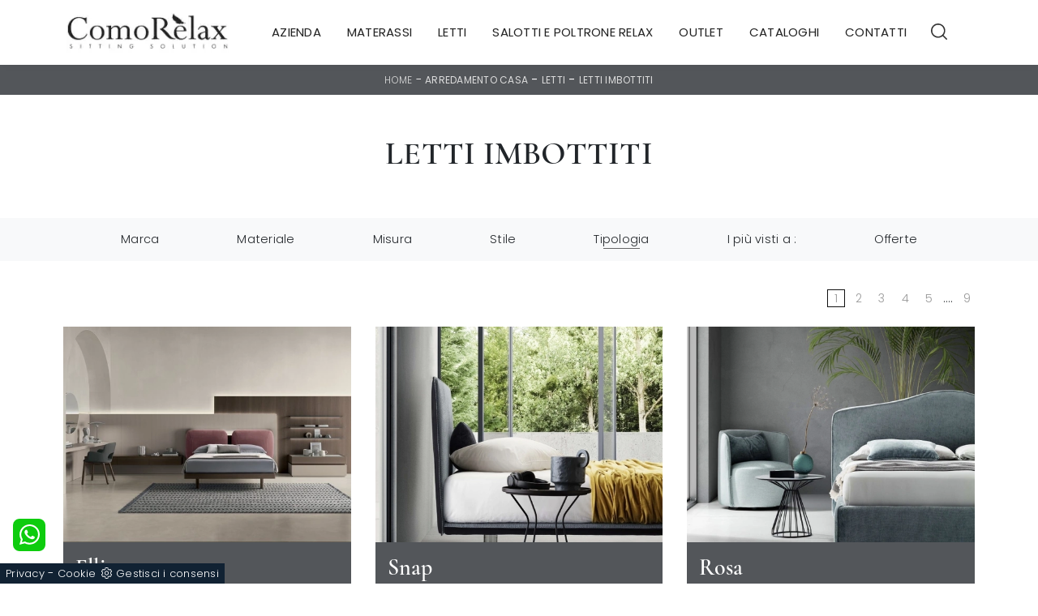

--- FILE ---
content_type: text/html; Charset=UTF-8
request_url: https://www.comorelax-materassi.com/arredamento-casa-letti-imbottiti
body_size: 26004
content:
<!doctype html>
<html prefix="og: http://ogp.me/ns#" lang="it">
  <head>
    <meta charset="utf-8">
    <title>Letti imbottiti</title>
    <script type="application/ld+json">
{
 "@context": "http://schema.org",
 "@type": "BreadcrumbList",
 "itemListElement":
 [
  {
   "@type": "ListItem",
   "position": 1,
   "item":
   {
    "@id": "http://www.comorelax-materassi.com/arredamento-casa",
    "name": "Arredamento Casa"
    }
  },
  {
   "@type": "ListItem",
  "position": 2,
  "item":
   {
     "@id": "http://www.comorelax-materassi.com/arredamento-casa/letti",
     "name": "Letti"
   }
  },
  {
   "@type": "ListItem",
  "position": 3,
  "item":
   {
     "@id": "http://www.comorelax-materassi.com/arredamento-casa-letti-imbottiti",
     "name": "Letti imbottiti"
   }
  }
 ]
}
</script>
    <meta name="description" content="L'obiettivo che ci prefiggiamo è quello di dare vita a estremamente compatte e realizzabili su misura, che possano risolvere i problemi di spazio e ri">
    <meta name="robots" content="index, follow">
    <meta name="viewport" content="width=device-width, initial-scale=1, shrink-to-fit=no">
    
    <link rel="next" href="http://www.comorelax-materassi.com/arredamento-casa-letti-imbottiti?pag=1" />
    <link rel="canonical" href="https://www.comorelax-materassi.com/arredamento-casa-letti-imbottiti">
    <meta property="og:title" content="Letti imbottiti">
    <meta property="og:type" content="website">
    <meta property="og:url" content="https://www.comorelax-materassi.com/arredamento-casa-letti-imbottiti">
    <meta property="og:image" content="https://www.comorelax-materassi.com/img/1261/arredamento-casa-letti-elliot-tomasella_c1it_1411124.webp">
    <meta property="og:description" content="L'obiettivo che ci prefiggiamo è quello di dare vita a estremamente compatte e realizzabili su misura, che possano risolvere i problemi di spazio e ri">

    <link rel="stylesheet" href="/@/js-css/css/b5/bootstrap.min.css">
    <link rel="stylesheet" href="/@/js-css/css/swiper.min.css">
    <link rel="preload" as="style" href="/@/js-css/css/b5/bootstrap.min.css">
    <link rel="preload" as="style" href="/@/js-css/css/swiper.min.css">
    
    <style> @font-face {   font-family: "Poppins";   src: url("/@/fonts/poppins/poppins-light.woff2") format("woff2"), url("/@/fonts/poppins/poppins-light.woff") format("woff"), url("/@/fonts/poppins/poppins-light.ttf") format("truetype");   font-style: normal;   font-weight: 300;   font-display: swap; } @font-face {   font-family: "Poppins";   src: url("/@/fonts/poppins/poppins-regular.woff2") format("woff2"), url("/@/fonts/poppins/poppins-regular.woff") format("woff"), url("/@/fonts/poppins/poppins-regular.ttf") format("truetype");   font-style: normal;   font-weight: 400;   font-display: swap; } @font-face {   font-family: "Poppins";   src: url("/@/fonts/poppins/poppins-semibold.woff2") format("woff2"), url("/@/fonts/poppins/poppins-semibold.woff") format("woff"), url("/@/fonts/poppins/poppins-semibold.ttf") format("truetype");   font-style: normal;   font-weight: 600;   font-display: swap; } @font-face {   font-family: "Cormorant Garamond";   src: url("/@/fonts/cormorant_garamond/cormorantgaramond-regular.woff2") format("woff2"), url("/@/fonts/cormorant_garamond/cormorantgaramond-regular.woff") format("woff"), url("/@/fonts/cormorant_garamond/cormorantgaramond-regular.ttf") format("truetype");   font-style: normal;   font-weight: 400;   font-display: swap; } @font-face {   font-family: "Cormorant Garamond";   src: url("/@/fonts/cormorant_garamond/cormorantgaramond-semibold.woff2") format("woff2"), url("/@/fonts/cormorant_garamond/cormorantgaramond-semibold.woff") format("woff"), url("/@/fonts/cormorant_garamond/cormorantgaramond-semibold.ttf") format("truetype");   font-style: normal;   font-weight: 600;   font-display: swap; } :root {--primary: #5b7da8; --white: #fff; --black: #232323; --dark: #000; --gray-light: #cfd6da; --gray-sup-light: #eee; --gray-dark: #999; --gray-white: #f8f9fa; --red-sconto: #C11B28; --green-pag: #355c5e;} h1, h2, h3, h4, h5, h6, .h1, .h2, .h3, .h4, .h5, .h6 {font-family: 'Cormorant Garamond', serif; font-weight: 600;} body{position: relative; overflow-x: hidden; font-family: 'Poppins', sans-serif; font-size: .9rem; font-weight: 300; letter-spacing:.25px;} /*.h2, h2 {font-size: 1.5rem;}*/ button:focus{outline: none;box-shadow:none !important;} :focus, a, a:focus, a:hover {outline: 0; text-decoration: none;} a, .a {color: var(--gray-dark); transition: all .5s linear;} a:hover, .a:hover {text-decoration: none!important; color: var(--black);}  .c-1400 {max-width: 1400px; margin: 0 auto;} .contutto {max-width: 1920px; margin: 0 auto;} .hs-nav {position: sticky; position: -webkit-sticky; z-index: 16; top: 0; background-color: #fff; transition: top 0.3s; box-shadow: 0 0 10px -8px #333;  }  /*.position-menu-tag {position: sticky; position: -webkit-sticky; z-index: 15; top: 90px;}*/ .bg-col-mid-black {background-color: #3b3c40;} .bg-col-bread {background-color: #53565a;}   .bread p{margin: 0; text-transform: uppercase; color: #fff; text-align: center;text-decoration:none;} .bread p a{font-size: 12px; color: #ddd!important; transition: all .4s linear;} .bread p span {font-weight:400;} .bread p a:hover{color: #fff!important; text-decoration: none;} .m-top-meno1 {margin-top: calc(-60px - 8.2%);} .h-350 {flex-wrap: nowrap; justify-content: flex-start; padding: 35px 5%;} .h-350 h1{font-size: 35px; color: #3b3c40; font-style: normal; order: 1; position: relative; z-index: 1; line-height: 1.2; margin: 0;} .h-350 p{display: block; color: #3b3c40; opacity: 1; font-size: 17px; line-height: 28px; order: 2; z-index: 1; /*max-width: 550px; */margin: 0; margin-right: 50px;} .intestazione {padding-bottom: 0; min-width: 240px; max-width: 240px; height: 210px; margin-left: calc(-5vw - 20px); position: relative; width: 45%; margin-right: 50px;} .intestazione svg{transform: rotate(180deg); position: absolute; left: 0; top: 0; width: 100%; height: 100%; z-index: 1; color: #2c2d2f; fill: #3b3c40;} .p5-per-rub {padding: 1% 5%; /*padding-bottom: 5%;*/} .p-sch-rub {padding: 0 15px; margin-bottom: 30px;} .gotop {position: absolute; width: 12px; height: 12px; top: 19px; right: 20px; -webkit-transform: rotate(45deg); transform: rotate(45deg); border-top: 1px solid #fff; border-left: 1px solid #fff; transition: all .333s ease-out; cursor: pointer;text-decoration: none;} .gotop:hover{border-color: #4d504b; top: 17px;} .container-testo-box1 {padding:15px;/*position: absolute; top: 0; left: 0; bottom: 0; right: 0px; transition: all .4s linear; background-color: rgba(59,60,64,.8); padding: 6%; color: #fff; display: flex; justify-content: center; opacity: 0; text-align: center; align-items: center;font-size: 16px;*/} .p-sch-rub:hover .container-testo-box1 {opacity: 1;} .p-sch-rub figure{position: relative; overflow: hidden; margin: 0;} .p-sch-rub img{transition: all .4s linear;} .p-sch-rub:hover img{transform: scale(1.2);} .c-txt-rub {display: block; width: 84%; max-width: 900px; margin-left: auto; margin-right: auto;} .intestazione1 {width: 180px; height: 180px; position: absolute; right: 0; bottom: 0;} .intestazione1 svg{position: absolute; bottom: 0; left: 0; width: calc(100% - 35px); height: calc(100% - 35px); fill: #3b3c40; z-index: 2;} .intestazione1::before{content: ""; position: absolute; top: 0; right: 0; width: 0; height: 0; border-style: solid; border-width: 0 0 100px 100px; border-color: transparent transparent #3b3c40; z-index: 1;} .intestazione1::after{content: ""; position: absolute; bottom: 0; right: 0; width: 40px; height: 140px; background-color: #3b3c40; z-index: 1;} /*.c-txt-rub-sez {padding: 0; max-width: 900px; margin: 0 auto; margin-bottom: 5em;}*/ .c-txt-rub-sez {padding: 0; max-width: 1600px; margin: 0 auto; margin-bottom: 5em;} .navbar-right_tag {display: block; margin: 0 auto; /*border-bottom: solid 1px #eee; border-top: solid 1px #eee; */list-style: none; text-align: center; position: relative; /*background-color: #fff;  box-shadow: 0 8px 8px -10px rgba(0, 0, 0, 0.1);*/ z-index: 11;} .navbar-right_tag .dropdown_tag{display: inline-block; margin: 0 1rem; padding: 1rem 1rem 1rem;} .navbar-right_tag .dropdown-menu_tag{border-bottom: solid 1px #eee; border-top: solid 1px #eee; display: none; list-style: none; position: absolute; top: 100%; left: 0; padding: .3rem 1rem; /*background: linear-gradient(to bottom, rgba(0, 0, 0, 0.15), transparent 10px);*/ text-transform: uppercase; font-size: 15px; background-color: #fff; width: 100%; padding: 10px 0;} .navbar-right_tag .dropdown-toggle::after{display: none;} .navbar-right_tag .dropdown_tag:hover .dropdown-menu_tag{display: block;} .navbar-right_tag .dropdown_tag a{text-decoration: none; color: inherit;} .navbar-right_tag .dropdown-menu_tag li{min-width: 100px; transition: all .5s linear; display: inline-block; margin: 0 1rem;} .navbar-right_tag .dropdown-menu_tag a{color: #999; transition: all .5s linear; font-size: 13px; padding: .2rem .5rem; display: block; font-weight: 400; letter-spacing: 1px;} .navbar-right_tag .dropdown-menu_tag li:hover a{color: #333; text-decoration: none;} .dropdown-menu{border:0;box-shadow: 0 0 10px -8px #333;} .tag_attivo{position: relative;} .tag_attivo::before{content: ''; width: 45%; height: 1px; background: #000; bottom: 3px; left: 28%; position: absolute;} .navbar-right_tag .dropdown_tag span{padding: 0 1rem; cursor: pointer;} .elemento_attivo{position: relative;} .elemento_attivo::before{content: ''; width: 45%; height: 1px; background: #666; bottom: -2px; left: 28%; position: absolute;} .page_nav {list-style: none; padding: 0; margin: 0; text-align: right;} .page_nav li{display: inline-block; } .page_nav a{padding: 0 8px; } .pag_attivo {padding: 0 8px; border:1px solid #111;} .navbar-tag-schedina {text-align: center!important; margin: 0 auto; display: block; background: linear-gradient(to bottom, rgba(0, 0, 0, 0.15), transparent 10px); background-color: rgba(0, 0, 0, 0); padding: 10px 0;} .navbar-tag-schedina li{display: inline-block; padding: 0 2.5%;} .navbar-tag-schedina a{color: #999; transition: all .5s linear; font-size: 18px;} .navbar-tag-schedina a:hover{color: #333!important; text-decoration: none;} .m-meno-privacy {margin-top: 50px;} .correlati figure{position: relative; overflow: hidden; margin: 0;} .correlati img{transition: all .5s linear;} .correlati a:hover img{transform: scale(1.1);} .correlati {margin-bottom: 20px} .correlati h5{padding-top: 10px; text-align: center; font-size: 20px;} /*.sha-img img{box-shadow: 0px 0px 22px 4px #999;}*/ .ric-prev { text-align:center; display: block; padding: 15px; margin: 20px; border: solid 1px #333; background-color: #333; transition: all .5s linear; color: #fff!important;} .cataloghi { text-align:center; display: block; padding: 15px; margin: 20px; border: solid 1px #333; background-color: #333; transition: all .5s linear; color: #fff!important;} .ric-prev:hover {color: #333!important; background-color: #fff;} .cataloghi:hover {color: #333!important; background-color: #fff;} .prec a:last-child{display: block; text-align: center;} .succ a:last-child{display: block; text-align: center;} .prec-suc {max-width: 40px;} .formm {padding-bottom: 20px;} /*.formm button{border: solid 1px #333; background-color: #333; color: #fff; transition: all .5s linear; padding: 10px 0; display: block; width: 50%; margin: 0 auto; margin-bottom: 20px; text-align: center; font-size: 13px; text-transform: uppercase; border-radius: 0;} .formm button:hover{text-decoration: none; color: #333; background-color: #fff; border-color: #333;}*/ .formm input{text-align: left; border-top: none; border-left: none; border-right: none; font-weight:300;} .formm select{ font-weight:300;text-align: left; border-top: none; border-left: none; border-right: none; -moz-appearance:none; -webkit-appearance:none; appearance:none;} .formm textarea{ font-weight:300;text-align: left; border-top: none; border-left: none; border-right: none;} .info h3 {/*margin-top: 15px; margin-bottom: 15px; */ text-transform: uppercase; /*font-size: 20px;*/ text-align: center;} .form-control {/*border-radius: 0;*/font-size:14px;font-weight: 300;padding: .5rem .75rem;} .dinamico ul{padding: 0; margin: 0; list-style: none; display: block;} .dinamico ul li{display: inline-block; margin-right: 15px; margin-bottom: 15px; border: 1px solid #333; background-color: #fff; transition: all .5s linear;} .dinamico ul li a{color: #333!important; transition: all .5s linear; padding: 8px 10px; display: block;} .dinamico ul li:hover {background-color: #333;} .dinamico ul li:hover a{color: #fff!important; text-decoration: none;} .titcat h3{text-align: center; text-transform: uppercase; /*font-size: 25px;*/ letter-spacing: 1px; margin-bottom: 25px;} .p-succ {display: none;} .sezione-contatti-2 h3{ text-transform: uppercase; /*font-size: 20px; text-align: center;*/} /*.sezione-contatti-2 p{text-align: center; font-size: 16px;}*/ .partner-home {position: absolute; top: -150px;} .slider-lagostore {box-shadow: 0px 0px 22px 4px #999;} .navbar-light .navbar-toggler {border: none!important;} .immagineBiancoNero {-webkit-filter: grayscale(100%); filter: grayscale(100%);}  .btnh {border-radius: 4px; border: 0.5px solid gray; color: #222!important; display: inline-block; margin: 0 0.25em; overflow: hidden; padding: 24px 38px 24px 16px; position: relative; text-decoration: none; line-height: 1; border-radius: 0;} .btnh .btn-content {font-weight: 400; font-size: 1em; line-height: 1.2; padding: 0 26px; position: relative; right: 0; transition: right 300ms ease; display: block; text-align: left;} .btnh .icon {border-left: 1px solid #eee; position: absolute; right: 0; text-align: center; top: 50%; transition: all 300ms ease; transform: translateY(-50%); width: 40px; height: 70%;} .btnh .icon i {position: relative; top: 48%; transform: translateY(-50%); font-size: 30px;} .btnh:after {content: ''; position: absolute; top: 0; bottom: 0; right: 0; left: 0; background-color: #ddd; opacity: 0; transition: opacity 300ms ease; cursor: pointer;} .btnh:hover .btn-content {right: 100%;} .btnh:hover .icon {border-left: 0; font-size: 1.8em; width: 100%;} .btnh:hover:after {opacity: 0.2;} .btnh.btn-alt-color {border-color: salmon; color: salmon;} .btnh.btn-alt-color .icon {border-left-color: salmon;} .btnh.btn-alt-color:after {background-color: salmon;}  .ancor-form {position: absolute; top: -70px;} .pos-icon-cont {position: fixed; bottom: 15px; right: 15px; transition: all .4s linear; z-index: 10000;} .pos-icon-cont a{background-color: #25d366; padding: 12px 14px 10px 14px; border-radius: 50%; display: block;} .pos-icon-cont i{font-size: 25px; color: #fff!important;}  .no-disp span{display: none;} .col-r {color: #cc0000!important;} .descrizione-interna-schedina-sezione p{margin-bottom: 1.5px;} .bollino {position: absolute; top: -10px; right: 0; z-index: 10; color: #fff!important; background: #B7261C; padding: 15px 11px; border-radius: 50%;} .offerte-testo {display: block;} .p1-offerte {top: 38%; position: relative;} .p2-offerte {top: 38%; position: relative;} .color-a-sconto {color: #333; transition: all .4s linear;} .color-a-sconto:hover {text-decoration: none; color: #333; font-weight: 600;} .modal-body {padding: 0;} .arrow-lightbox{max-width:40px}   /* FINE NORMAL CSS */ /* INIZIO MEDIA QUERY */  @media(max-width: 1299px){   .h-350 h1{font-size: 30px; min-width: 230px; max-width: 230px;}   .h-350 p{display: none!important;} } @media(max-width: 1199px){   .h-350 h1{font-size: 26px; margin-right: 40px;}   .h-350 p{font-size: 18px;} } @media(max-width: 1080px){   .h-350 {height: auto; flex-wrap: wrap;} } @media(max-width: 991px){   .testo-centro {padding: 0 15px!important; padding-top: 20px!important;}   .p0-mob {padding: 0!important;}   .navbar-right_tag .dropdown_tag {margin: 0 1.5rem;}   .nav-item {text-align: left;}   .prec {display: none;}   .succ {display: none;}   .h-350 h1 {display: none;}   .h-350 .ok h1 {display: block!important; max-width: 100%; min-width: 100%; margin-right: 0; margin-bottom: 20px; margin-top: 10px;}   .h-350 .ok1 h1 {display: block!important; max-width: 100%; min-width: 100%; margin: 0; margin-top: 10px;}   .prec1 {display: inline-block;}   .succ1 {display: inline-block;}   .bread p {text-align: center;}   .mt-md-4{margin-top: 1.5rem !important;} } @media(max-width: 767px){   .navbar-right_tag .dropdown_tag span {padding: 15px 6px; display: block;}   .navbar-right_tag {margin-top: 20px;}   .navbar-right_tag .dropdown_tag {margin: 0; padding: 0;}   .c-txt-rub-sez {padding: 0 15px;}   .cataloghi {margin: 5px; padding: 10px; font-size: 14px;}   .ric-prev {margin: 5px; padding: 10px; font-size: 14px;} } @media(max-width: 595px){   .intestazione {display: none;}   .intestazione1 {display: none;}   .h-350{padding-top: 65px;}   .h-350 h1{margin: 0; font-size: 30px; margin-bottom: 10px;}   .m-top-meno1 { margin-top: 0;}   .navbar-brand img {width:120px;}  /* .position-menu-tag { position: fixed; z-index: 15; top: 100px;} */  	 } @media(max-width: 450px){   .prec .prec-suc{display: none!important;}   .succ .prec-suc{display: none!important;}   .p-succ {display: block; text-align: center;}   .p-succ a{display: inline-block; width: 100px;}   .navbar-brand img {width:120px;} } @media(max-width: 345px){   .navbar-right_tag .dropdown_tag span {font-size: 13px;} }  /* FINE MEDIA QUERY */  .ricPrezzo p{padding: 12px 20px; margin: 0 auto; text-align: center; background: #fff; color: #333; font-size: 13px; font-weight: lighter; border: solid 1px #333;}  .container-testo-box-sotto1 {/*width: auto; position: absolute; bottom: 0; left: 0px; z-index: 10;*/} .container-testo-box-sotto1 h3{/*font-size: 12px; text-transform: uppercase; text-align: center;*/ background-color: #53565a; color: #fff; /*height: 3em; line-height: 3em;*/ padding: 15px; margin: 0;}  .container-testo-box-sotto10 {padding:15px;/*position: absolute; top: 0; right: 0px; background: #111; color: #fff!important; width: auto; height: auto; min-height: 0; min-width: 0; z-index: 10;*/} .container-testo-box-sotto10 p{padding: 0!important; margin: 0!important;} .container-testo-box-sotto10 del {padding: 5px 15px; display: inline-block;} .container-testo-box-sotto10 span {padding: 5px 15px; display: inline-block;} .container-testo-box-sotto10 del:empty {padding: 0!important; display: inline-block;} .container-testo-box-sotto10 span:empty {padding: 0!important; display: inline-block;} /*.prezziPag {padding: 5px; width: 100%; font-size: 20px!important; background: linear-gradient(to right, #d5d5d5 , #fff); margin-bottom: 15px;} .prezziPag del {color: #666; padding-right: 15px;} .prezziPag span {padding-left: 15px;} .prezziPag:empty {display: none!important;}*/ .background-homepage textarea{/*padding-bottom: 60px;*/ background-color: #f2f2f2!important;}  .tUp {text-transform: uppercase;} @media(max-width: 767px){   .tUp {padding-top: 10px;} }  /*.slider-home .text-slider{max-width: 50%;} @media (min-width: 320px) {     h1,.h1{font-size:2rem!important;line-height:2.25rem!important;}   h2,.h2{font-size:1.5rem;line-height:1.75rem;}   h3,.h3{font-size:1.25rem;line-height:1.5rem;}   h4,.h4{font-size:1rem;line-height:1.25rem;}   h5,.h5{font-size:.75rem;line-height:1rem;}   .slider-home .text-slider{max-width: 90%;} }  Medium devices (tablets, 768px and up) The navbar toggle appears at this breakpoint  @media (min-width: 768px) {     h1,.h1{font-size:2.25rem!important;line-height:2.5rem!important;}   h2,.h2{font-size:1.75rem;line-height:2rem;}   h3,.h3{font-size:1.5rem;line-height:1.75rem;}   h4,.h4{font-size:1.25rem;line-height:1.5rem;}   h5,.h5{font-size:1rem;line-height:1.25rem;}   .slider-home .text-slider{max-width: 80%;}   } @media (min-width: 992px) {       h1,.h1{font-size:2.75rem!important;line-height:3rem!important;}   h2,.h2{font-size:2rem;line-height:2.25rem;}   h3,.h3{font-size:1.75rem;line-height:2rem;}   h4,.h4{font-size:1.5rem;line-height:1.75rem;}   h5,.h5{font-size:1rem;line-height:1.25rem;}   .slider-home .text-slider{max-width: 60%;}   .slider-home .text-slider h2{font-size:2.5rem!important;line-height:2.75rem!important;} }*/ /* Large devices (desktops, 992px and up)  @media (min-width: 1600px) {    h1,.h1{font-size:3rem!important;line-height:3.25rem!important;}   h2,.h2{font-size:2rem;line-height:2.25rem;}   h3,.h3{font-size:1.75rem;line-height:2rem;}   h4,.h4{font-size:1.5rem;line-height:1.75rem;}   h5,.h5{font-size:1.25rem;line-height:1.5rem;}   .slider-home .text-slider{max-width: 50%;}   .slider-home .text-slider h2{font-size:3.5rem!important;line-height:3.75rem!important;} }*/  .btnh .icon {  border-left: 1px solid #eee;  position: absolute;  right: 0;  text-align: center;  top: 50%;  transition: all 300ms ease;  transform: translateY(-50%);  width: 40px;  height: 70%; } .btnh:hover .icon {  position: absolute;  left: 49%; } .btnh .icon i {  position: relative;  top: 48%;  transform: translateY(-50%);  background:url('/1261/imgs/right-arrow.svg') center center no-repeat;  display:block;  width: 25px;  height: 25px; } .btnh:after {  content: '';  position: absolute;  top: 0;  bottom: 0;  right: 0;  left: 0;  background-color: #FFF;  opacity: 0;  transition: opacity 300ms ease; } .btnh:hover .btn-content {  right: 100%; } .btnh:hover .icon {  border-left: 0;  font-size: 1.8em;  width: 100%; } .btnh:hover:after {  opacity: 0.2; }                                                     </style> 
    <style></style>
    <style>.prezzi_prod del {font-size: 1rem; margin-right: 15px; color: var(--black);}.prezzi_prod span {font-weight: bold; color: var(--black);font-size: 1.2rem !important; }.prezzi_prod span span {float: left!important; font-size: 1rem !important; font-weight: 400!important; padding-top: 3px; color: green;}.prezzi_prod del:empty {display: none!important;}.prezzi_prod span:empty {display: none!important;}.bollino_sconto {position: absolute; top: -10px; right: -10px; width: 45px; height: 45px; background: var(--red-sconto); border-radius: 50%; text-align: center; color: var(--white); display: flex; align-items: center; justify-content: center;}.bollino_sconto:empty {display: none!important;}.prezzi_prod del {font-size: 1rem; margin-right: 15px; color: var(--black);}.prezzi_prod span {font-weight: bold; color: var(--black);font-size: 1.2rem !important; }.prezzi_prod span span {float: left!important; font-size: 1rem !important; font-weight: 400!important; padding-top: 3px; color: green;}.prezzi_prod del:empty {display: none!important;}.prezzi_prod span:empty {display: none!important;}.bollino_sconto {position: absolute; top: -10px; right: -10px; width: 45px; height: 45px; background: var(--red-sconto); border-radius: 50%; text-align: center; color: var(--white); display: flex; align-items: center; justify-content: center;}.bollino_sconto:empty {display: none!important;}.prezzi_prod del {font-size: 1rem; margin-right: 15px; color: var(--black);}.prezzi_prod span {font-weight: bold; color: var(--black);font-size: 1.2rem !important; }.prezzi_prod span span {float: left!important; font-size: 1rem !important; font-weight: 400!important; padding-top: 3px; color: green;}.prezzi_prod del:empty {display: none!important;}.prezzi_prod span:empty {display: none!important;}.bollino_sconto {position: absolute; top: -10px; right: -10px; width: 45px; height: 45px; background: var(--red-sconto); border-radius: 50%; text-align: center; color: var(--white); display: flex; align-items: center; justify-content: center;}.bollino_sconto:empty {display: none!important;}.prezzi_prod del {font-size: 1rem; margin-right: 15px; color: var(--black);}.prezzi_prod span {font-weight: bold; color: var(--black);font-size: 1.2rem !important; }.prezzi_prod span span {float: left!important; font-size: 1rem !important; font-weight: 400!important; padding-top: 3px; color: green;}.prezzi_prod del:empty {display: none!important;}.prezzi_prod span:empty {display: none!important;}.bollino_sconto {position: absolute; top: -10px; right: -10px; width: 45px; height: 45px; background: var(--red-sconto); border-radius: 50%; text-align: center; color: var(--white); display: flex; align-items: center; justify-content: center;}.bollino_sconto:empty {display: none!important;}.prezzi_prod del {font-size: 1rem; margin-right: 15px; color: var(--black);}.prezzi_prod span {font-weight: bold; color: var(--black);font-size: 1.2rem !important; }.prezzi_prod span span {float: left!important; font-size: 1rem !important; font-weight: 400!important; padding-top: 3px; color: green;}.prezzi_prod del:empty {display: none!important;}.prezzi_prod span:empty {display: none!important;}.bollino_sconto {position: absolute; top: -10px; right: -10px; width: 45px; height: 45px; background: var(--red-sconto); border-radius: 50%; text-align: center; color: var(--white); display: flex; align-items: center; justify-content: center;}.bollino_sconto:empty {display: none!important;}.prezzi_prod del {font-size: 1rem; margin-right: 15px; color: var(--black);}.prezzi_prod span {font-weight: bold; color: var(--black);font-size: 1.2rem !important; }.prezzi_prod span span {float: left!important; font-size: 1rem !important; font-weight: 400!important; padding-top: 3px; color: green;}.prezzi_prod del:empty {display: none!important;}.prezzi_prod span:empty {display: none!important;}.bollino_sconto {position: absolute; top: -10px; right: -10px; width: 45px; height: 45px; background: var(--red-sconto); border-radius: 50%; text-align: center; color: var(--white); display: flex; align-items: center; justify-content: center;}.bollino_sconto:empty {display: none!important;}.prezzi_prod del {font-size: 1rem; margin-right: 15px; color: var(--black);}.prezzi_prod span {font-weight: bold; color: var(--black);font-size: 1.2rem !important; }.prezzi_prod span span {float: left!important; font-size: 1rem !important; font-weight: 400!important; padding-top: 3px; color: green;}.prezzi_prod del:empty {display: none!important;}.prezzi_prod span:empty {display: none!important;}.bollino_sconto {position: absolute; top: -10px; right: -10px; width: 45px; height: 45px; background: var(--red-sconto); border-radius: 50%; text-align: center; color: var(--white); display: flex; align-items: center; justify-content: center;}.bollino_sconto:empty {display: none!important;}.prezzi_prod del {font-size: 1rem; margin-right: 15px; color: var(--black);}.prezzi_prod span {font-weight: bold; color: var(--black);font-size: 1.2rem !important; }.prezzi_prod span span {float: left!important; font-size: 1rem !important; font-weight: 400!important; padding-top: 3px; color: green;}.prezzi_prod del:empty {display: none!important;}.prezzi_prod span:empty {display: none!important;}.bollino_sconto {position: absolute; top: -10px; right: -10px; width: 45px; height: 45px; background: var(--red-sconto); border-radius: 50%; text-align: center; color: var(--white); display: flex; align-items: center; justify-content: center;}.bollino_sconto:empty {display: none!important;}.prezzi_prod del {font-size: 1rem; margin-right: 15px; color: var(--black);}.prezzi_prod span {font-weight: bold; color: var(--black);font-size: 1.2rem !important; }.prezzi_prod span span {float: left!important; font-size: 1rem !important; font-weight: 400!important; padding-top: 3px; color: green;}.prezzi_prod del:empty {display: none!important;}.prezzi_prod span:empty {display: none!important;}.bollino_sconto {position: absolute; top: -10px; right: -10px; width: 45px; height: 45px; background: var(--red-sconto); border-radius: 50%; text-align: center; color: var(--white); display: flex; align-items: center; justify-content: center;}.bollino_sconto:empty {display: none!important;}.prezzi_prod del {font-size: 1rem; margin-right: 15px; color: var(--black);}.prezzi_prod span {font-weight: bold; color: var(--black);font-size: 1.2rem !important; }.prezzi_prod span span {float: left!important; font-size: 1rem !important; font-weight: 400!important; padding-top: 3px; color: green;}.prezzi_prod del:empty {display: none!important;}.prezzi_prod span:empty {display: none!important;}.bollino_sconto {position: absolute; top: -10px; right: -10px; width: 45px; height: 45px; background: var(--red-sconto); border-radius: 50%; text-align: center; color: var(--white); display: flex; align-items: center; justify-content: center;}.bollino_sconto:empty {display: none!important;}.prezzi_prod del {font-size: 1rem; margin-right: 15px; color: var(--black);}.prezzi_prod span {font-weight: bold; color: var(--black);font-size: 1.2rem !important; }.prezzi_prod span span {float: left!important; font-size: 1rem !important; font-weight: 400!important; padding-top: 3px; color: green;}.prezzi_prod del:empty {display: none!important;}.prezzi_prod span:empty {display: none!important;}.bollino_sconto {position: absolute; top: -10px; right: -10px; width: 45px; height: 45px; background: var(--red-sconto); border-radius: 50%; text-align: center; color: var(--white); display: flex; align-items: center; justify-content: center;}.bollino_sconto:empty {display: none!important;}.prezzi_prod del {font-size: 1rem; margin-right: 15px; color: var(--black);}.prezzi_prod span {font-weight: bold; color: var(--black);font-size: 1.2rem !important; }.prezzi_prod span span {float: left!important; font-size: 1rem !important; font-weight: 400!important; padding-top: 3px; color: green;}.prezzi_prod del:empty {display: none!important;}.prezzi_prod span:empty {display: none!important;}.bollino_sconto {position: absolute; top: -10px; right: -10px; width: 45px; height: 45px; background: var(--red-sconto); border-radius: 50%; text-align: center; color: var(--white); display: flex; align-items: center; justify-content: center;}.bollino_sconto:empty {display: none!important;}.prezzi_prod del {font-size: 1rem; margin-right: 15px; color: var(--black);}.prezzi_prod span {font-weight: bold; color: var(--black);font-size: 1.2rem !important; }.prezzi_prod span span {float: left!important; font-size: 1rem !important; font-weight: 400!important; padding-top: 3px; color: green;}.prezzi_prod del:empty {display: none!important;}.prezzi_prod span:empty {display: none!important;}.bollino_sconto {position: absolute; top: -10px; right: -10px; width: 45px; height: 45px; background: var(--red-sconto); border-radius: 50%; text-align: center; color: var(--white); display: flex; align-items: center; justify-content: center;}.bollino_sconto:empty {display: none!important;}.prezzi_prod del {font-size: 1rem; margin-right: 15px; color: var(--black);}.prezzi_prod span {font-weight: bold; color: var(--black);font-size: 1.2rem !important; }.prezzi_prod span span {float: left!important; font-size: 1rem !important; font-weight: 400!important; padding-top: 3px; color: green;}.prezzi_prod del:empty {display: none!important;}.prezzi_prod span:empty {display: none!important;}.bollino_sconto {position: absolute; top: -10px; right: -10px; width: 45px; height: 45px; background: var(--red-sconto); border-radius: 50%; text-align: center; color: var(--white); display: flex; align-items: center; justify-content: center;}.bollino_sconto:empty {display: none!important;}.prezzi_prod del {font-size: 1rem; margin-right: 15px; color: var(--black);}.prezzi_prod span {font-weight: bold; color: var(--black);font-size: 1.2rem !important; }.prezzi_prod span span {float: left!important; font-size: 1rem !important; font-weight: 400!important; padding-top: 3px; color: green;}.prezzi_prod del:empty {display: none!important;}.prezzi_prod span:empty {display: none!important;}.bollino_sconto {position: absolute; top: -10px; right: -10px; width: 45px; height: 45px; background: var(--red-sconto); border-radius: 50%; text-align: center; color: var(--white); display: flex; align-items: center; justify-content: center;}.bollino_sconto:empty {display: none!important;}.prezzi_prod del {font-size: 1rem; margin-right: 15px; color: var(--black);}.prezzi_prod span {font-weight: bold; color: var(--black);font-size: 1.2rem !important; }.prezzi_prod span span {float: left!important; font-size: 1rem !important; font-weight: 400!important; padding-top: 3px; color: green;}.prezzi_prod del:empty {display: none!important;}.prezzi_prod span:empty {display: none!important;}.bollino_sconto {position: absolute; top: -10px; right: -10px; width: 45px; height: 45px; background: var(--red-sconto); border-radius: 50%; text-align: center; color: var(--white); display: flex; align-items: center; justify-content: center;}.bollino_sconto:empty {display: none!important;}.prezzi_prod del {font-size: 1rem; margin-right: 15px; color: var(--black);}.prezzi_prod span {font-weight: bold; color: var(--black);font-size: 1.2rem !important; }.prezzi_prod span span {float: left!important; font-size: 1rem !important; font-weight: 400!important; padding-top: 3px; color: green;}.prezzi_prod del:empty {display: none!important;}.prezzi_prod span:empty {display: none!important;}.bollino_sconto {position: absolute; top: -10px; right: -10px; width: 45px; height: 45px; background: var(--red-sconto); border-radius: 50%; text-align: center; color: var(--white); display: flex; align-items: center; justify-content: center;}.bollino_sconto:empty {display: none!important;}.prezzi_prod del {font-size: 1rem; margin-right: 15px; color: var(--black);}.prezzi_prod span {font-weight: bold; color: var(--black);font-size: 1.2rem !important; }.prezzi_prod span span {float: left!important; font-size: 1rem !important; font-weight: 400!important; padding-top: 3px; color: green;}.prezzi_prod del:empty {display: none!important;}.prezzi_prod span:empty {display: none!important;}.bollino_sconto {position: absolute; top: -10px; right: -10px; width: 45px; height: 45px; background: var(--red-sconto); border-radius: 50%; text-align: center; color: var(--white); display: flex; align-items: center; justify-content: center;}.bollino_sconto:empty {display: none!important;}.prezzi_prod del {font-size: 1rem; margin-right: 15px; color: var(--black);}.prezzi_prod span {font-weight: bold; color: var(--black);font-size: 1.2rem !important; }.prezzi_prod span span {float: left!important; font-size: 1rem !important; font-weight: 400!important; padding-top: 3px; color: green;}.prezzi_prod del:empty {display: none!important;}.prezzi_prod span:empty {display: none!important;}.bollino_sconto {position: absolute; top: -10px; right: -10px; width: 45px; height: 45px; background: var(--red-sconto); border-radius: 50%; text-align: center; color: var(--white); display: flex; align-items: center; justify-content: center;}.bollino_sconto:empty {display: none!important;}.prezzi_prod del {font-size: 1rem; margin-right: 15px; color: var(--black);}.prezzi_prod span {font-weight: bold; color: var(--black);font-size: 1.2rem !important; }.prezzi_prod span span {float: left!important; font-size: 1rem !important; font-weight: 400!important; padding-top: 3px; color: green;}.prezzi_prod del:empty {display: none!important;}.prezzi_prod span:empty {display: none!important;}.bollino_sconto {position: absolute; top: -10px; right: -10px; width: 45px; height: 45px; background: var(--red-sconto); border-radius: 50%; text-align: center; color: var(--white); display: flex; align-items: center; justify-content: center;}.bollino_sconto:empty {display: none!important;}.prezzi_prod del {font-size: 1rem; margin-right: 15px; color: var(--black);}.prezzi_prod span {font-weight: bold; color: var(--black);font-size: 1.2rem !important; }.prezzi_prod span span {float: left!important; font-size: 1rem !important; font-weight: 400!important; padding-top: 3px; color: green;}.prezzi_prod del:empty {display: none!important;}.prezzi_prod span:empty {display: none!important;}.bollino_sconto {position: absolute; top: -10px; right: -10px; width: 45px; height: 45px; background: var(--red-sconto); border-radius: 50%; text-align: center; color: var(--white); display: flex; align-items: center; justify-content: center;}.bollino_sconto:empty {display: none!important;}.prezzi_prod del {font-size: 1rem; margin-right: 15px; color: var(--black);}.prezzi_prod span {font-weight: bold; color: var(--black);font-size: 1.2rem !important; }.prezzi_prod span span {float: left!important; font-size: 1rem !important; font-weight: 400!important; padding-top: 3px; color: green;}.prezzi_prod del:empty {display: none!important;}.prezzi_prod span:empty {display: none!important;}.bollino_sconto {position: absolute; top: -10px; right: -10px; width: 45px; height: 45px; background: var(--red-sconto); border-radius: 50%; text-align: center; color: var(--white); display: flex; align-items: center; justify-content: center;}.bollino_sconto:empty {display: none!important;}.prezzi_prod del {font-size: 1rem; margin-right: 15px; color: var(--black);}.prezzi_prod span {font-weight: bold; color: var(--black);font-size: 1.2rem !important; }.prezzi_prod span span {float: left!important; font-size: 1rem !important; font-weight: 400!important; padding-top: 3px; color: green;}.prezzi_prod del:empty {display: none!important;}.prezzi_prod span:empty {display: none!important;}.bollino_sconto {position: absolute; top: -10px; right: -10px; width: 45px; height: 45px; background: var(--red-sconto); border-radius: 50%; text-align: center; color: var(--white); display: flex; align-items: center; justify-content: center;}.bollino_sconto:empty {display: none!important;}.prezzi_prod del {font-size: 1rem; margin-right: 15px; color: var(--black);}.prezzi_prod span {font-weight: bold; color: var(--black);font-size: 1.2rem !important; }.prezzi_prod span span {float: left!important; font-size: 1rem !important; font-weight: 400!important; padding-top: 3px; color: green;}.prezzi_prod del:empty {display: none!important;}.prezzi_prod span:empty {display: none!important;}.bollino_sconto {position: absolute; top: -10px; right: -10px; width: 45px; height: 45px; background: var(--red-sconto); border-radius: 50%; text-align: center; color: var(--white); display: flex; align-items: center; justify-content: center;}.bollino_sconto:empty {display: none!important;}/* Inizio CSS Menu/Navbar */.dropdown-toggle::after{display: none;}.dropdown:hover .dropdown-menu{display: block !important;}.dropdown-menu{border-radius: 0px; margin-top: 0px;}.nav-item{padding: 0px 8px;}.nav-item:last-child{padding-right: 0px;}.nav-link{color: #232323 !important; font-size: 15px; font-weight: 400;text-transform:uppercase;}/*.navbar-brand img{width: 200px;}*/.navbar-nav {margin: 0 auto;}.navbar-brand span {text-transform: uppercase; font-size: 26px; letter-spacing: -1px;}.navbar-brand span .firstLetter {font-size: 70px; vertical-align: middle; display: inline; padding: 0; margin: 0;}.navbar-brand span span {font-size: 16px; margin-top: -45px; display: block; padding-left: 38px; letter-spacing: 0;}.dropdown-item{font-size: 14px;}/* Fine CSS Menu/Navbar *//* Icon 1 */.first-button {border: 0;}.animated-icon1, .animated-icon2, .animated-icon3 { width: 30px; height: 20px; position: relative; margin: 0px; -webkit-transform: rotate(0deg);-moz-transform: rotate(0deg);-o-transform: rotate(0deg);transform: rotate(0deg);-webkit-transition: .5s ease-in-out;-moz-transition: .5s ease-in-out;-o-transition: .5s ease-in-out;transition: .5s ease-in-out;cursor: pointer;}.animated-icon1 span, .animated-icon2 span, .animated-icon3 span {display: block;position: absolute;height: 3px;width: 100%;border-radius: 9px;opacity: 1;left: 0;-webkit-transform: rotate(0deg);-moz-transform: rotate(0deg);-o-transform: rotate(0deg);transform: rotate(0deg);-webkit-transition: .25s ease-in-out;-moz-transition: .25s ease-in-out;-o-transition: .25s ease-in-out;transition: .25s ease-in-out;}.animated-icon1 span {background: #232323;}.animated-icon1 span:nth-child(1) {top: 0px;}.animated-icon1 span:nth-child(2) {top: 10px;}.animated-icon1 span:nth-child(3) {top: 20px;}.animated-icon1.open span:nth-child(1) {top: 11px;-webkit-transform: rotate(135deg);-moz-transform: rotate(135deg);-o-transform: rotate(135deg);transform: rotate(135deg);}.animated-icon1.open span:nth-child(2) {opacity: 0;left: -60px;}.animated-icon1.open span:nth-child(3) {top: 11px;-webkit-transform: rotate(-135deg);-moz-transform: rotate(-135deg);-o-transform: rotate(-135deg);transform: rotate(-135deg);}#ricerchina{padding:0 15px; position: absolute; top: 100%; left: 0px; background: white none repeat scroll 0% 0%; }.cercaMenu svg {width: 20px; height: 20px; fill: #333; margin-top: 7px;}.cercaMenu {padding-right: 9px; cursor: pointer; background: none; border: none;}.cercaMenu:focus {outline: none;}.cerca_navbar {padding: 15px 0; text-align: center;margin:0px auto;}#search-box {width: calc(100% - 45px)!important; border-radius: 0 !important;}.cerca_navbar .fa-search {line-height: 0; padding: 10px 30px 10px 15px; background-color: #232323; color: #fff; border-top-right-radius: 0px; border-bottom-right-radius: 0px;}.searchResult {top: calc(100% - 1rem)!important;}@media(max-width: 991px){  #search-box {width: calc(100% - 45px)!important;}  .cercaMenu {margin-top: -3px;}}.fa-search { background-image: url('/@/js-css/svg/search-w.svg'); background-repeat: no-repeat; background-position: center; background-size: 22px;}.fa-times { background-image: url('/@/js-css/svg/close-w.svg') !important; }/* Inizio CSS Footer */.px-foot {padding-left: 5%; padding-right: 5%;}.max-logo-foot {max-width: 120px;}.line-foot {border-bottom: solid 1px #999; border-top: solid 1px #999;}.link-cat-foot a{color: #FFF!important; padding: 0 20px; transition: all .4s linear; cursor: pointer;}.link-cat-foot a:hover{color: var(--primary)!important;}.link-aft-cat-foot a{color: #FFF!important; padding: 0 20px; transition: all .4s linear; cursor: pointer; border-right: solid 1px #999;}.link-aft-cat-foot a:last-child{border: none;}.link-aft-cat-foot a:hover{color: var(--primary)!important;}.last-foot p{ color: #FFF;  }.link-aft-cat-foot svg {width: 20px; height: 20px; fill: #FFF; transition: all .5s linear;}.link-aft-cat-foot a:hover svg {fill: var(--primary)!important;}.navbar-brand-foot span {text-transform: uppercase; font-size: 16px; color: #999!important; transition: all .5s linear;}.navbar-brand-foot span .firstLetter {font-size: 42px; vertical-align: middle; display: inline; padding: 0; margin: 0;}.navbar-brand-foot span span {font-size: 11px; margin-top: -29px; display: block; padding-left: 35px;}.navbar-brand-foot:hover span {color: #fff!important;}.pos-whatsapp a{transition: all 0.3s linear; font-size: 23.5px !important; color: #fff !important; background-color: #0ecc0e; border-radius: 8px; width: 40px; height: 40px; text-align: center;}.pos-whatsapp{z-index: 12; position: fixed; bottom: 2.5rem; left: 1rem;}.pos-whatsapp:hover a{color: #0ecc0e !important; background-color: #fff;}.pos-whatsapp svg {width: 25px; height: 25px; fill: #fff !important; transition: all .5s linear;}.pos-whatsapp:hover svg {fill: #0ecc0e !important;}.go-top {  position: fixed;  right: 1rem;  bottom: 2.5rem;  color: #FFF !important;  background-color: #3b3c40;  z-index: 999;  padding: 10px 14px;  display: block;}.go-top:hover {  color: #FFF !important;  background-color: var(--primary)!important;   }footer{background:#53565a;}@media(max-width: 991px){  .link-cat-foot a{padding: 0 12px;}}@media(max-width: 767px){  .max-logo-foot {margin: 0 auto;}  .last-foot {text-align: center;}  .link-aft-cat-foot a{border: none; display: inline-block; margin-bottom: 10px; text-align: center;}  .link-cat-foot a {display: block; margin-bottom: 10px; text-align: center;}}#cookieChoiceInfo span{font-weight:400;}#cookieChoiceInfo span,#cookieChoiceInfo a{font-size:.9rem;}/* Fine CSS Footer*/.credit img{height:22px;padding-bottom:2px;}.credit p{padding:0;color:white;display:inline;font-size:14px;}.credit{margin:auto;display:block;}</style>

    <style>
      .selector-for-some-widget{box-sizing: content-box}
    </style>

    <!-- INIZIO FAVICON E APPICON -->
    <link rel="apple-touch-icon" sizes="57x57" href="/1261/imgs/favicon/apple-icon-57x57.png">
    <link rel="apple-touch-icon" sizes="60x60" href="/1261/imgs/favicon/apple-icon-60x60.png">
    <link rel="apple-touch-icon" sizes="72x72" href="/1261/imgs/favicon/apple-icon-72x72.png">
    <link rel="apple-touch-icon" sizes="76x76" href="/1261/imgs/favicon/apple-icon-76x76.png">
    <link rel="apple-touch-icon" sizes="114x114" href="/1261/imgs/favicon/apple-icon-114x114.png">
    <link rel="apple-touch-icon" sizes="120x120" href="/1261/imgs/favicon/apple-icon-120x120.png">
    <link rel="apple-touch-icon" sizes="144x144" href="/1261/imgs/favicon/apple-icon-144x144.png">
    <link rel="apple-touch-icon" sizes="152x152" href="/1261/imgs/favicon/apple-icon-152x152.png">
    <link rel="apple-touch-icon" sizes="180x180" href="/1261/imgs/favicon/apple-icon-180x180.png">
    <link rel="icon" type="image/png" sizes="192x192"  href="/1261/imgs/favicon/android-icon-192x192.png">
    <link rel="icon" type="image/png" sizes="32x32" href="/1261/imgs/favicon/favicon-32x32.png">
    <link rel="icon" type="image/png" sizes="96x96" href="/1261/imgs/favicon/favicon-96x96.png">
    <link rel="icon" type="image/png" sizes="16x16" href="/1261/imgs/favicon/favicon-16x16.png">
    <link rel="manifest" href="/1261/imgs/favicon/manifest.json">
    <meta name="msapplication-TileColor" content="#ffffff">
    <meta name="msapplication-TileImage" content="/1261/imgs/favicon/ms-icon-144x144.png">
    <meta name="theme-color" content="#ffffff">
    <!-- FINE FAVICON E APPICON -->

  <script src="/@/essentials/gtm-library.js"></script>
<script src="/@/essentials/essential.js"></script>
<script src="/@/essentials/facebookv1.js"></script>

<!-- script head -->
<script>
function okEssentialGTM() {
  const gAdsContainer = '##_gtm_container##',
        gAdsInitUrl = '##_gtm_init_config_url##',
        gAdsEveryPageContainer = '',
        gAdsTksPageContainer = '';

  if (gAdsContainer && gAdsInitUrl) {
//    gtmInit(gAdsInitUrl, gAdsContainer);
    gtmEveryPageContainer && gtmEveryPage(gAdsEveryPageContainer);
    gtmTksPageContainer && gtmThankTouPage(gAdsTksPageContainer);
  }
}

function okEssentialFb() {
  const fbPixelCode = '',
        fbPixelUrl = '';

  if (fbPixelCode && fbPixelUrl) {
    pixel(fbPixelCode, fbPixelUrl);
  }

}

function allowADV() {}

function allowConfort() {}

function allowAnal() {
  okEssentialGTM();
  okEssentialFb();
}

window.addEventListener('DOMContentLoaded', function () {
  const cookiePrelude = getCookie("CookieConsent"),
    ifAdv = cookiePrelude ? cookiePrelude.includes("adv") : true,
    ifConfort = cookiePrelude ? cookiePrelude.includes("confort") : true,
    ifAnal = cookiePrelude ? cookiePrelude.includes("performance") : true;

  !ifAdv && allowADV();
  !ifConfort && allowConfort();
  !ifAnal && allowAnal();

  // overlay on contact form submit
  holdOnOnSubmit();
})
</script>
<!-- fine script head -->
</head>
  <body>
    <script src="/@/js-css/js/swiper.min.js"></script>

    <div class="contutto" id="back-top">

      <div class="container-fluid hs-nav">
      <div class="container">
        <nav class="navbar navbar-expand-xl navbar-light p-0">
          <a class="navbar-brand py-2" href="/"><img src="/1261/imgs/logo.webp" class="img-fluid d-block mr-auto" alt="Livingood S.a.s. di Antonio Sammaciccia & C." width="200" height="64"></a>
          <button class="cercaMenu d-inline-block d-xl-none ms-auto" data-bs-toggle="collapse" data-bs-target="#ricerchina" aria-expanded="false" aria-controls="ricerchina">
            <svg enable-background="new 0 0 512 512" viewBox="0 0 512 512" xmlns="http://www.w3.org/2000/svg"><path d="m225.474 0c-124.323 0-225.474 101.151-225.474 225.474 0 124.33 101.151 225.474 225.474 225.474 124.33 0 225.474-101.144 225.474-225.474 0-124.323-101.144-225.474-225.474-225.474zm0 409.323c-101.373 0-183.848-82.475-183.848-183.848s82.475-183.849 183.848-183.849 183.848 82.475 183.848 183.848-82.475 183.849-183.848 183.849z"></path><path d="m505.902 476.472-119.328-119.328c-8.131-8.131-21.299-8.131-29.43 0-8.131 8.124-8.131 21.306 0 29.43l119.328 119.328c4.065 4.065 9.387 6.098 14.715 6.098 5.321 0 10.649-2.033 14.715-6.098 8.131-8.124 8.131-21.306 0-29.43z"></path></svg>          </button>
          <button class="navbar-toggler first-button" type="button" data-bs-toggle="collapse" data-bs-target="#navbarNavDropdown" aria-controls="navbarNavDropdown" aria-expanded="false" aria-label="Toggle navigation">            
            <div class="animated-icon1"><span></span><span></span><span></span></div>
          </button>
          <div class="collapse navbar-collapse justify-content-end" id="navbarNavDropdown">
            <ul class="navbar-nav"><li class="nav-item dropdown">
  <a href="/azienda" title="Azienda" class="nav-link dropdown-toggle" id="navbarDropdownMenuLink" aria-haspopup="true" aria-expanded="false">Azienda</a>
  <div class="dropdown-menu" aria-labelledby="navbarDropdownMenuLink">
    <a class="dropdown-item" href="/azienda/chi-siamo" title="Chi Siamo">Chi Siamo</a>
    <a class="dropdown-item" href="/azienda/i-nostri-servizi" title="I nostri Servizi">I nostri Servizi</a>
    <a class="dropdown-item sehome" href="/azienda/i-nostri-partner" title="I nostri Partner">I nostri Partner</a>
  </div>
</li>

<li class="nav-item dropdown">
  <a href="/accessori-casa/materassi" title="Materassi" class="nav-link dropdown-toggle" id="navbarDropdownMenuLink" aria-haspopup="true" aria-expanded="false">Materassi</a>
  <div class="dropdown-menu" aria-labelledby="navbarDropdownMenuLink">
    <a class="dropdown-item" href="/accessori-casa-materassi-matrimoniali" title="Materassi matrimoniali">Matrimoniali</a>
<!--    <a class="dropdown-item" href="/accessori-casa-materassi-a-una-piazza-e-mezza" title="Materassi a una piazza e mezza">A una piazza e mezza</a>-->
    <a class="dropdown-item" href="/accessori-casa-materassi-singoli" title="Materassi Singoli">Singoli</a>
  </div>
</li>

<li class="nav-item dropdown">
  <a href="/arredamento-casa/letti" title="Letti" class="nav-link dropdown-toggle" id="navbarDropdownMenuLink" aria-haspopup="true" aria-expanded="false">Letti</a>
  <div class="dropdown-menu" aria-labelledby="navbarDropdownMenuLink">
    <a class="dropdown-item" href="/arredamento-casa-letti-matrimoniali" title="Letti matrimoniali">Matrimoniali</a>
    <a class="dropdown-item" href="/arredamento-casa-letti-a-una-piazza-e-mezza" title="Letti a una piazza e mezza">A una piazza e mezza</a>
    <a class="dropdown-item" href="/arredamento-casa-letti-singoli" title="Letti singoli">Singoli</a>
  </div>
</li>

<li class="nav-item dropdown">
  <a href="/arredamento-casa/salotti" title="Salotti e Poltrone Relax" class="nav-link dropdown-toggle" id="navbarDropdownMenuLink" aria-haspopup="true" aria-expanded="false">Salotti e Poltrone Relax</a>
  <div class="dropdown-menu" aria-labelledby="navbarDropdownMenuLink">
    <a class="dropdown-item" href="/arredamento-casa-salotti-moderni" title="Salotti moderni">Moderni</a>
    <a class="dropdown-item" href="/arredamento-casa-salotti-classici" title="Salotti classici">Classici</a>
    <a class="dropdown-item" href="/arredamento-casa-salotti-design" title="Salotti design">Design</a>
  </div>
</li><li class="nav-item dropdown"><a href="/outlet" title="Outlet" class="nav-link dropdown-toggle" id="navbarDropdownMenuLink" aria-haspopup="true" aria-expanded="false">Outlet</a>    </li><li class="nav-item dropdown"><a href="/cataloghi" title="Cataloghi" class="nav-link dropdown-toggle" id="navbarDropdownMenuLink" aria-haspopup="true" aria-expanded="false">Cataloghi</a>    </li><!--<li class="nav-item dropdown">
  <a href="/azienda/promozioni" title="Promozioni" class="nav-link dropdown-toggle" id="navbarDropdownMenuLink" aria-haspopup="true" aria-expanded="false">Promo</a>
</li>-->
<li class="nav-item dropdown">
  <a href="/azienda/contatti" title="Contatti" class="nav-link dropdown-toggle" id="navbarDropdownMenuLink" aria-haspopup="true" aria-expanded="false">Contatti</a>
</li>
            <li class="nav-item dropdown d-none d-xl-block">
              <button class="cercaMenu" data-bs-toggle="collapse" data-bs-target="#ricerchina" aria-expanded="false" aria-controls="ricerchina">
            <svg enable-background="new 0 0 512 512" viewBox="0 0 512 512" xmlns="http://www.w3.org/2000/svg"><path d="m225.474 0c-124.323 0-225.474 101.151-225.474 225.474 0 124.33 101.151 225.474 225.474 225.474 124.33 0 225.474-101.144 225.474-225.474 0-124.323-101.144-225.474-225.474-225.474zm0 409.323c-101.373 0-183.848-82.475-183.848-183.848s82.475-183.849 183.848-183.849 183.848 82.475 183.848 183.848-82.475 183.849-183.848 183.849z"></path><path d="m505.902 476.472-119.328-119.328c-8.131-8.131-21.299-8.131-29.43 0-8.131 8.124-8.131 21.306 0 29.43l119.328 119.328c4.065 4.065 9.387 6.098 14.715 6.098 5.321 0 10.649-2.033 14.715-6.098 8.131-8.124 8.131-21.306 0-29.43z"></path></svg>
              </button>
            </li></ul>
          </div>
        </nav>
        <div id="ricerchina" class="col-12 collapse">
          <style>
.searchResult::-webkit-scrollbar{width:5px}.searchResult::-webkit-scrollbar-track{box-shadow:inset 0 0 5px grey;border-radius:10px}.searchResult::-webkit-scrollbar-thumb{background:#999;border-radius:10px}.searchResult::-webkit-scrollbar-thumb:hover{background:#333}#search-box{width:calc(100% - 41px);padding:8px 15px;text-align:right;border:solid 1.5px #f2f2f2;outline:0!important;border-top-left-radius:20px;border-bottom-left-radius:20px;background-color:#f8f8f8}.cerca-menu{position:relative}.searchResult{position:relative;background-color:#fff;border-top:.1rem solid #eff1f3;text-transform:uppercase;overflow:auto;padding-bottom:1rem;padding:1rem;position:absolute;left:1rem;right:1rem;top:calc(100% - 5rem);-webkit-box-shadow:0 .2rem .75rem rgba(26,42,52,.25);box-shadow:0 .2rem .75rem rgba(26,42,52,.25);display:-webkit-box;display:-ms-flexbox;display:flex!important;-webkit-box-orient:horizontal;-webkit-box-direction:normal;-ms-flex-direction:row;flex-direction:row;height:calc(-6.6rem + 100vh);box-sizing:border-box;max-height:550px!important;z-index:10000!important;background-color:#fff!important}.risultatiSinistra{padding:0;display:-webkit-box;display:-ms-flexbox;display:flex;margin:0;-webkit-box-orient:vertical;-webkit-box-direction:normal;-ms-flex-direction:column;flex-direction:column;-webkit-box-flex:1;-ms-flex-positive:1;flex-grow:1;min-width:30%;box-sizing:border-box;overflow-y:scroll}.risultatiDestra{padding:0;display:flex;margin:0;-webkit-box-orient:horizontal;-webkit-box-direction:normal;-ms-flex-direction:row;flex-direction:row;-ms-flex-wrap:wrap;flex-wrap:wrap;-webkit-box-flex:1;-ms-flex-positive:1;flex-grow:1;position:relative;margin-left:0;border-top:none;border-left:.1rem solid #eff1f3;padding-left:1rem;margin-left:1rem;padding-top:0;box-sizing:border-box;overflow-y:scroll}.risultatiDestra li,.risultatiSinistra li{list-style:none;box-sizing:border-box}.risultatiSinistra li a{background-color:transparent;outline-offset:.1rem;color:inherit;text-decoration:none;font-weight:700;display:block;font-size:1.2rem;color:#a5adb8;padding:1rem 3rem 1rem .5rem;-webkit-transition:all 250ms ease;-o-transition:all 250ms ease;transition:all 250ms ease;box-sizing:border-box}.risultatiSinistra li a:hover{color:#62707f;background-color:#eff1f3}.risultatiDestra li{padding:1rem;border-right:.1rem solid #eff1f3;border-bottom:.1rem solid #eff1f3;-webkit-box-flex:1;-ms-flex-positive:1;flex-grow:1;width:25%;max-width:25%}.risultatiDestra li a{background-color:transparent;outline-offset:.1rem;color:inherit;text-decoration:none;box-sizing:border-box}.risultatiDestra li a:hover{color:#007dbc}.risultatiDestra li a img{width:100%;box-sizing:border-box}.risultatiDestra li a p{display:block;text-align:center;width:100%;font-style:italic;padding:1.5rem;font-size:1.1rem;line-height:1.2;box-sizing:border-box}@media(max-width:1599px){.risultatiDestra li{width:33.33333%;max-width:33.33333%}}@media(max-width:1220px){.searchResult{top:calc(100% - 10rem)}}@media(max-width:1199px){.risultatiSinistra{display: none!important;}.risultatiDestra{min-width:100%}.searchResult{display:block!important}.risultatiDestra{border:none!important;padding:0!important;margin:0!important}}@media(max-width:991px){.risultatiDestra li{width:50%;max-width:50%}.risultatiDestra li a p{font-size:.9rem;padding:.5rem}.risultatiSinistra li a{font-size:14px}.risultatiDestra li a p{font-size:13px}}@media(max-width:767px){.searchResult{top:calc(100%)}}.searchResult:empty{display:none!important}
</style>
<script async defer src="/@/ajax.js"></script>
<script>
var loader = setInterval(function () {
    if (document.readyState !== "complete") return;
    clearInterval(loader);
	var timeOut;
    const ricercona = document.querySelector('input[id="search-box"]');
    ricercona.addEventListener('input', function () {
      document.querySelector(".cerca_navbar .fa-search").classList.add("fa-times");
      document.querySelector(".cerca_navbar .fa-search").setAttribute("onclick", "ripristino();");
      if (document.querySelector('input[id="search-box"]').value.length === 0) {
        document.querySelector(".fa-times").setAttribute("onclick", "");
        document.querySelector(".fa-times").classList.remove("fa-times");
        document.querySelector(".searchResult").setAttribute("style", "display: none!important");
      } else if (document.querySelector('input[id="search-box"]').value.length > 2 ){
		  if(timeOut) {
			  clearTimeout(timeOut);
			  timeOut = null;
		  }
		  timeOut = setTimeout(function (){
			  var risposta = ajaxhttp("GET", "/core/elastic_cerca.asp?lingua=it&keyword=" + document.querySelector('input[id="search-box"]').value);
			  if (risposta.length === 0 ){
			  }else{
				  if(window.innerWidth < 1200) document.querySelector(".searchResult").setAttribute("style", "display: block!important");
				  else document.querySelector(".searchResult").setAttribute("style", "display: flex!important");
				  document.querySelector(".searchResult").innerHTML = risposta;
			  }
		  }, 500);
	  }
	});
  }, 300);
function ripristino() {
	document.querySelector('input[id="search-box"]').value = '';
	document.querySelector(".fa-times").setAttribute("onclick", "");
	document.querySelector(".fa-times").classList.remove("fa-times");
	document.querySelector('.searchResult').setAttribute("style", "display: none!important");
};
</script>

<div class="cerca_navbar">
  <input type="text" id="search-box" placeholder="Ricerca Prodotto, Categoria, Ecc.." autocomplete="off" /><i class="fa fa-search" aria-hidden="true"></i>
  <div class="searchResult"></div>
</div>

        </div>
      </div>
      </div>




<div class="container-fluid bg-col-bread position-menu-tag">
  <div class="row">
    <div class="col-12 bread py-2 px-5">
      <p><a href="http://www.comorelax-materassi.com#[link_home]#" title="comorelax21">Home</a> - <span  ><a href="http://www.comorelax-materassi.com/arredamento-casa"  title="Arredamento Casa">Arredamento Casa</a> - <a href="http://www.comorelax-materassi.com/arredamento-casa/letti"  title="Letti">Letti</a> - <a href="http://www.comorelax-materassi.com/arredamento-casa-letti-imbottiti"  title="Letti imbottiti">Letti imbottiti</a></p>
    </div>
  </div>
</div>

<div class="container-fluid">
  <div class="row p-3 p-lg-5 align-items-center">
    <div class="col-12 text-center px-0 ok1 tUp">
      <h1>Letti imbottiti</h1>
    </div>
  </div>
</div>

<div class="container-fluid bg-light">
  <div class="row">
    <div class="col-12 menu-tag px-0">
      <ul class="nav navbar-nav navbar-right_tag">  <li class="dropdown_tag"><span class="dropdown-toggle" data-toggle="dropdown" role="button" aria-expanded="false">Marca</span><ul class="dropdown-menu_tag"><li><a href="/letti/bside" title="Letti Bside">Bside</a></li><li><a href="/letti/comorelax" title="Letti ComoRelax">ComoRelax</a></li><li><a href="/arredamento-casa-letti-felis" title="Letti Felis">Felis</a></li><li><a href="/arredamento-casa-letti-le-comfort" title="Letti Le Comfort">Le Comfort</a></li><li><a href="/arredamento-casa-letti-tomasella" title="Letti Tomasella">Tomasella</a></li></ul></li><li class="dropdown_tag"><span class="dropdown-toggle" data-toggle="dropdown" role="button" aria-expanded="false">Materiale</span><ul class="dropdown-menu_tag"><li><a href="/arredamento-casa-letti-in-melaminico" title="Letti in melaminico">in melaminico</a></li><li><a href="/arredamento-casa-letti-in-ecopelle" title="Letti in ecopelle">in ecopelle</a></li><li><a href="/arredamento-casa-letti-in-legno" title="Letti in legno">in legno</a></li><li><a href="/arredamento-casa-letti-in-pelle" title="Letti in pelle">in pelle</a></li><li><a href="/arredamento-casa-letti-in-tessuto" title="Letti in tessuto">in tessuto</a></li></ul></li><li class="dropdown_tag"><span class="dropdown-toggle" data-toggle="dropdown" role="button" aria-expanded="false">Misura</span><ul class="dropdown-menu_tag"><li><a href="/arredamento-casa-letti-a-una-piazza-e-mezza" title="Letti a una piazza e mezza">a una piazza e mezza</a></li><li><a href="/arredamento-casa-letti-matrimoniali" title="Letti matrimoniali">matrimoniali</a></li></ul></li><li class="dropdown_tag"><span class="dropdown-toggle" data-toggle="dropdown" role="button" aria-expanded="false">Stile</span><ul class="dropdown-menu_tag"><li><a href="/arredamento-casa-letti-classici" title="Letti classici">classici</a></li><li><a href="/arredamento-casa-letti-design" title="Letti design">design</a></li><li><a href="/arredamento-casa-letti-moderni" title="Letti moderni">moderni</a></li></ul></li><li class="dropdown_tag"><span class="dropdown-toggle elemento_attivo" data-toggle="dropdown" role="button" aria-expanded="false">Tipologia</span><ul class="dropdown-menu_tag"><li><a href="/arredamento-casa-letti-con-contenitore" title="Letti con contenitore">con contenitore</a></li><li><a href="/arredamento-casa-letti-con-testiera" title="Letti con testiera">con testiera</a></li><li><a class="tag_attivo" href="/arredamento-casa-letti-imbottiti" title="Letti imbottiti">imbottiti</a></li><li><a href="/arredamento-casa-letti-sommier" title="Letti sommier">sommier</a></li></ul></li><li class="dropdown_tag"><span class="dropdown-toggle" data-toggle="dropdown" role="button" aria-expanded="false">I più visti a :</span><ul class="dropdown-menu_tag"><li><a href="/letti-appiano-gentile" title="Letti Appiano Gentile">Appiano Gentile</a></li><li><a href="/letti-cantu" title="Letti Cantù">Cantù</a></li><li><a href="/letti-chiasso" title="Letti Chiasso">Chiasso</a></li><li><a href="/letti-como" title="Letti Como">Como</a></li><li><a href="/letti-erba" title="Letti Erba">Erba</a></li><li><a href="/letti-grandate" title="Letti Grandate">Grandate</a></li><li><a href="/letti-lomazzo" title="Letti Lomazzo">Lomazzo</a></li><li><a href="/letti-lugano" title="Letti Lugano">Lugano</a></li><li><a href="/letti-menaggio" title="Letti Menaggio">Menaggio</a></li><li><a href="/letti-mendrisio" title="Letti Mendrisio">Mendrisio</a></li><li><a href="/letti-porlezza" title="Letti Porlezza">Porlezza</a></li></ul></li><li class="dropdown_tag"><span class="dropdown-toggle" data-toggle="dropdown" role="button" aria-expanded="false">Offerte</span><ul class="dropdown-menu_tag"><li><a href="/letti/in-outlet" title="Letti in Outlet">in Outlet</a></li></ul></li></ul>
    </div>
  </div>
</div>

<div class="container-fluid nonCiSei">
  <div class="row p5-per-rub">
    <div class="col-12 pag-nav mt-4">
      <ul class="page_nav"> <li><a  class="pag_attivo" href="/arredamento-casa-letti-imbottiti">1</a></li> <li><a   href="/arredamento-casa-letti-imbottiti?pag=1">2</a></li> <li><a   href="/arredamento-casa-letti-imbottiti?pag=2">3</a></li> <li><a   href="/arredamento-casa-letti-imbottiti?pag=3">4</a></li> <li><a   href="/arredamento-casa-letti-imbottiti?pag=4">5</a></li> <li> .... <a ##pag_attivo## href="/arredamento-casa-letti-imbottiti?pag=8">9</a></li></ul>
    </div>
    <div class="col-12 mt-4">
      <div class="row seVuoto"><div class="col-lg-4 col-sm-6 col-12 p-sch-rub position-relative">
  <a class="d-block position-relative" href="/arredamento-casa/letti/elliot-tomasella" title="Letto Elliot di Tomasella">
    <figure>
      <img  itemprop="image" class="img-fluid d-block mx-auto" src="/img/1261/arredamento-casa-letti-elliot-tomasella_c1it_1411124.webp" alt="Letto Elliot di Tomasella"     width="547" height="410"  loading="lazy" /><link rel="preload" as="image" href="/img/1261/arredamento-casa-letti-elliot-tomasella_c1it_1411124.webp" />
    </figure>
    <div class="container-testo-box-sotto1">
      <h3>Elliot</h3>
    </div>
    <div class="container-testo-box1">
      <p>Clicca e scopri i Letti imbottiti di Tomasella! Il modello Elliot in tessuto ti attende nelle versioni matrimoniali.</p>
    </div>
    <div class="nonCiSei2">
      <p class="bollino_sconto m-0"></p>
      <p class="prezzi_prod text-end px-3 acquista py-0 m-0"><del></del> <span></span></p>
    </div>
  </a>
  
  <!--      <p class="prezzi text-lowercase"><del></del><span></span></p>-->
  <!-- <a class="ricPrezzo" href="/arredamento-casa/letti/elliot-tomasella#formCont" title="Letto Elliot di Tomasella">
<p>Richiedi Prezzo</p>
</a>-->
</div>

<script>
//  var loader10 = setInterval(function () {
//    if (document.readyState !== "complete") return;
//    clearInterval(loader10);
//    if( !document.querySelector('.prezzi_prod del').hasChildNodes() ){
//      var Arr = document.querySelectorAll('.nonCiSei2');
//      for( var i = 0; i < Arr.length; i++){
//        Arr[i].style.display = "none";
//      }
//    }
//  }, 300);  
</script>
<div class="col-lg-4 col-sm-6 col-12 p-sch-rub position-relative">
  <a class="d-block position-relative" href="/arredamento-casa/letti/le-comfort-snap" title="Letto Snap di Le Comfort">
    <figure>
      <img  itemprop="image" class="img-fluid d-block mx-auto" src="/img/1261/arredamento-casa-letti-le-comfort-snap_c1it_1405729.webp" alt="Letto Snap in tessuto con testiera di Le Comfort"     width="547" height="410"  loading="lazy" /><link rel="preload" as="image" href="/img/1261/arredamento-casa-letti-le-comfort-snap_c1it_1405729.webp" />
    </figure>
    <div class="container-testo-box-sotto1">
      <h3>Snap</h3>
    </div>
    <div class="container-testo-box1">
      <p>Vuoi attualizzare la zona notte? Eccoti il letto in tessuto Snap di Le Comfort per spazi moderni.</p>
    </div>
    <div class="nonCiSei2">
      <p class="bollino_sconto m-0"></p>
      <p class="prezzi_prod text-end px-3 acquista py-0 m-0"><del></del> <span></span></p>
    </div>
  </a>
  
  <!--      <p class="prezzi text-lowercase"><del></del><span></span></p>-->
  <!-- <a class="ricPrezzo" href="/arredamento-casa/letti/le-comfort-snap#formCont" title="Letto Snap di Le Comfort">
<p>Richiedi Prezzo</p>
</a>-->
</div>

<script>
//  var loader10 = setInterval(function () {
//    if (document.readyState !== "complete") return;
//    clearInterval(loader10);
//    if( !document.querySelector('.prezzi_prod del').hasChildNodes() ){
//      var Arr = document.querySelectorAll('.nonCiSei2');
//      for( var i = 0; i < Arr.length; i++){
//        Arr[i].style.display = "none";
//      }
//    }
//  }, 300);  
</script>
<div class="col-lg-4 col-sm-6 col-12 p-sch-rub position-relative">
  <a class="d-block position-relative" href="/arredamento-casa/letti/le-comfort-rosa" title="Letto Rosa di Le Comfort">
    <figure>
      <img  itemprop="image" class="img-fluid d-block mx-auto" src="/img/1261/arredamento-casa-letti-le-comfort-rosa_c1it_1405732.webp" alt="Letto in tessuto imbottito con testiera sagomata Rosa di Le Comfort"     width="547" height="410"  loading="lazy" /><link rel="preload" as="image" href="/img/1261/arredamento-casa-letti-le-comfort-rosa_c1it_1405732.webp" />
    </figure>
    <div class="container-testo-box-sotto1">
      <h3>Rosa</h3>
    </div>
    <div class="container-testo-box1">
      <p>Il letto Rosa in tessuto, tra i modelli imbottiti matrimoniali classici di Le Comfort, è perfetto per assicurarti il relax totale.</p>
    </div>
    <div class="nonCiSei2">
      <p class="bollino_sconto m-0"></p>
      <p class="prezzi_prod text-end px-3 acquista py-0 m-0"><del></del> <span></span></p>
    </div>
  </a>
  
  <!--      <p class="prezzi text-lowercase"><del></del><span></span></p>-->
  <!-- <a class="ricPrezzo" href="/arredamento-casa/letti/le-comfort-rosa#formCont" title="Letto Rosa di Le Comfort">
<p>Richiedi Prezzo</p>
</a>-->
</div>

<script>
//  var loader10 = setInterval(function () {
//    if (document.readyState !== "complete") return;
//    clearInterval(loader10);
//    if( !document.querySelector('.prezzi_prod del').hasChildNodes() ){
//      var Arr = document.querySelectorAll('.nonCiSei2');
//      for( var i = 0; i < Arr.length; i++){
//        Arr[i].style.display = "none";
//      }
//    }
//  }, 300);  
</script>
<div class="col-lg-4 col-sm-6 col-12 p-sch-rub position-relative">
  <a class="d-block position-relative" href="/arredamento-casa/letti/le-comfort-metropolitan" title="Letto Metropolitan di Le Comfort">
    <figure>
      <img  itemprop="image" class="img-fluid d-block mx-auto" src="/img/1261/arredamento-casa-letti-le-comfort-metropolitan_c1it_1405738.webp" alt="Letto Metropolitan di Le Comfort"     width="547" height="410"  loading="lazy" /><link rel="preload" as="image" href="/img/1261/arredamento-casa-letti-le-comfort-metropolitan_c1it_1405738.webp" />
    </figure>
    <div class="container-testo-box-sotto1">
      <h3>Metropolitan</h3>
    </div>
    <div class="container-testo-box1">
      <p>Il letto Metropolitan in tessuto, tra i modelli imbottiti matrimoniali moderni di Le Comfort, è ideale per assicurarti il riposo migliore.</p>
    </div>
    <div class="nonCiSei2">
      <p class="bollino_sconto m-0"></p>
      <p class="prezzi_prod text-end px-3 acquista py-0 m-0"><del></del> <span></span></p>
    </div>
  </a>
  
  <!--      <p class="prezzi text-lowercase"><del></del><span></span></p>-->
  <!-- <a class="ricPrezzo" href="/arredamento-casa/letti/le-comfort-metropolitan#formCont" title="Letto Metropolitan di Le Comfort">
<p>Richiedi Prezzo</p>
</a>-->
</div>

<script>
//  var loader10 = setInterval(function () {
//    if (document.readyState !== "complete") return;
//    clearInterval(loader10);
//    if( !document.querySelector('.prezzi_prod del').hasChildNodes() ){
//      var Arr = document.querySelectorAll('.nonCiSei2');
//      for( var i = 0; i < Arr.length; i++){
//        Arr[i].style.display = "none";
//      }
//    }
//  }, 300);  
</script>
<div class="col-lg-4 col-sm-6 col-12 p-sch-rub position-relative">
  <a class="d-block position-relative" href="/arredamento-casa/letti/le-comfort-monet-letti" title="Letto Monet di Le Comfort">
    <figure>
      <img  itemprop="image" class="img-fluid d-block mx-auto" src="/img/1261/arredamento-casa-letti-le-comfort-monet-letti_c1it_1405748.webp" alt="Letto Monet imbottito e trapuntato di Le Comfort"     width="547" height="410"  loading="lazy" /><link rel="preload" as="image" href="/img/1261/arredamento-casa-letti-le-comfort-monet-letti_c1it_1405748.webp" />
    </figure>
    <div class="container-testo-box-sotto1">
      <h3>Monet</h3>
    </div>
    <div class="container-testo-box1">
      <p>Se cerchi letti matrimoniali imbottiti, ti presentiamo il modello Monet in pelle per impreziosire la zona notte.</p>
    </div>
    <div class="nonCiSei2">
      <p class="bollino_sconto m-0"></p>
      <p class="prezzi_prod text-end px-3 acquista py-0 m-0"><del></del> <span></span></p>
    </div>
  </a>
  
  <!--      <p class="prezzi text-lowercase"><del></del><span></span></p>-->
  <!-- <a class="ricPrezzo" href="/arredamento-casa/letti/le-comfort-monet-letti#formCont" title="Letto Monet di Le Comfort">
<p>Richiedi Prezzo</p>
</a>-->
</div>

<script>
//  var loader10 = setInterval(function () {
//    if (document.readyState !== "complete") return;
//    clearInterval(loader10);
//    if( !document.querySelector('.prezzi_prod del').hasChildNodes() ){
//      var Arr = document.querySelectorAll('.nonCiSei2');
//      for( var i = 0; i < Arr.length; i++){
//        Arr[i].style.display = "none";
//      }
//    }
//  }, 300);  
</script>
<div class="col-lg-4 col-sm-6 col-12 p-sch-rub position-relative">
  <a class="d-block position-relative" href="/arredamento-casa/letti/ground-le-comfort" title="Letto in tessuto con testiera Ground di Le Comfort">
    <figure>
      <img  itemprop="image" class="img-fluid d-block mx-auto" src="/img/1261/arredamento-casa-letti-ground-le-comfort_c1it_1405751.webp" alt="Letto in tessuto con testiera Ground di Le Comfort"     width="547" height="410"  loading="lazy" /><link rel="preload" as="image" href="/img/1261/arredamento-casa-letti-ground-le-comfort_c1it_1405751.webp" />
    </figure>
    <div class="container-testo-box-sotto1">
      <h3>Ground</h3>
    </div>
    <div class="container-testo-box1">
      <p>Il letto Ground in tessuto, tra i modelli imbottiti matrimoniali design di Le Comfort, è pensato per garantirti il relax totale.</p>
    </div>
    <div class="nonCiSei2">
      <p class="bollino_sconto m-0"></p>
      <p class="prezzi_prod text-end px-3 acquista py-0 m-0"><del></del> <span></span></p>
    </div>
  </a>
  
  <!--      <p class="prezzi text-lowercase"><del></del><span></span></p>-->
  <!-- <a class="ricPrezzo" href="/arredamento-casa/letti/ground-le-comfort#formCont" title="Letto in tessuto con testiera Ground di Le Comfort">
<p>Richiedi Prezzo</p>
</a>-->
</div>

<script>
//  var loader10 = setInterval(function () {
//    if (document.readyState !== "complete") return;
//    clearInterval(loader10);
//    if( !document.querySelector('.prezzi_prod del').hasChildNodes() ){
//      var Arr = document.querySelectorAll('.nonCiSei2');
//      for( var i = 0; i < Arr.length; i++){
//        Arr[i].style.display = "none";
//      }
//    }
//  }, 300);  
</script>
<div class="col-lg-4 col-sm-6 col-12 p-sch-rub position-relative">
  <a class="d-block position-relative" href="/arredamento-casa/letti/felis-damian" title="Letto in tessuto Damian di Felis">
    <figure>
      <img  itemprop="image" class="img-fluid d-block mx-auto" src="/img/1261/arredamento-casa-letti-felis-damian_c1it_1384569.webp" alt="Letto in tessuto con testiera sagomata Damian di Felis"     width="547" height="410"  loading="lazy" /><link rel="preload" as="image" href="/img/1261/arredamento-casa-letti-felis-damian_c1it_1384569.webp" />
    </figure>
    <div class="container-testo-box-sotto1">
      <h3>Damian</h3>
    </div>
    <div class="container-testo-box1">
      <p>Se cerchi letti matrimoniali imbottiti, eccoti il modello Damian in tessuto per arricchire la zona notte.</p>
    </div>
    <div class="nonCiSei2">
      <p class="bollino_sconto m-0"></p>
      <p class="prezzi_prod text-end px-3 acquista py-0 m-0"><del></del> <span></span></p>
    </div>
  </a>
  
  <!--      <p class="prezzi text-lowercase"><del></del><span></span></p>-->
  <!-- <a class="ricPrezzo" href="/arredamento-casa/letti/felis-damian#formCont" title="Letto in tessuto Damian di Felis">
<p>Richiedi Prezzo</p>
</a>-->
</div>

<script>
//  var loader10 = setInterval(function () {
//    if (document.readyState !== "complete") return;
//    clearInterval(loader10);
//    if( !document.querySelector('.prezzi_prod del').hasChildNodes() ){
//      var Arr = document.querySelectorAll('.nonCiSei2');
//      for( var i = 0; i < Arr.length; i++){
//        Arr[i].style.display = "none";
//      }
//    }
//  }, 300);  
</script>
<div class="col-lg-4 col-sm-6 col-12 p-sch-rub position-relative">
  <a class="d-block position-relative" href="/arredamento-casa/letti/arley-felis" title="Letto a una piazza e mezza in tessuto Arley di Felis">
    <figure>
      <img  itemprop="image" class="img-fluid d-block mx-auto" src="/img/1261/arredamento-casa-letti-arley-felis_c1it_1384572.webp" alt="Letto a una piazza e mezza in tessuto Arley di Felis"     width="547" height="410"  loading="lazy" /><link rel="preload" as="image" href="/img/1261/arredamento-casa-letti-arley-felis_c1it_1384572.webp" />
    </figure>
    <div class="container-testo-box-sotto1">
      <h3>Arley</h3>
    </div>
    <div class="container-testo-box1">
      <p>Vuoi organizzare la zona notte? Ti presentiamo il letto in tessuto Arley di Felis per spazi moderni.</p>
    </div>
    <div class="nonCiSei2">
      <p class="bollino_sconto m-0"></p>
      <p class="prezzi_prod text-end px-3 acquista py-0 m-0"><del></del> <span></span></p>
    </div>
  </a>
  
  <!--      <p class="prezzi text-lowercase"><del></del><span></span></p>-->
  <!-- <a class="ricPrezzo" href="/arredamento-casa/letti/arley-felis#formCont" title="Letto a una piazza e mezza in tessuto Arley di Felis">
<p>Richiedi Prezzo</p>
</a>-->
</div>

<script>
//  var loader10 = setInterval(function () {
//    if (document.readyState !== "complete") return;
//    clearInterval(loader10);
//    if( !document.querySelector('.prezzi_prod del').hasChildNodes() ){
//      var Arr = document.querySelectorAll('.nonCiSei2');
//      for( var i = 0; i < Arr.length; i++){
//        Arr[i].style.display = "none";
//      }
//    }
//  }, 300);  
</script>
<div class="col-lg-4 col-sm-6 col-12 p-sch-rub position-relative">
  <a class="d-block position-relative" href="/arredamento-casa/letti/felis-charles" title="Letto con testiera Charles di Felis">
    <figure>
      <img  itemprop="image" class="img-fluid d-block mx-auto" src="/img/1261/arredamento-casa-letti-felis-charles_c1it_1384575.webp" alt="Letto semplice e lineare in tessuto con testiera Charles di Felis"     width="547" height="410"  loading="lazy" /><link rel="preload" as="image" href="/img/1261/arredamento-casa-letti-felis-charles_c1it_1384575.webp" />
    </figure>
    <div class="container-testo-box-sotto1">
      <h3>Charles</h3>
    </div>
    <div class="container-testo-box1">
      <p>Se desideri letti matrimoniali imbottiti, ti presentiamo il modello Charles in tessuto per valorizzare la camera da letto.</p>
    </div>
    <div class="nonCiSei2">
      <p class="bollino_sconto m-0"></p>
      <p class="prezzi_prod text-end px-3 acquista py-0 m-0"><del></del> <span></span></p>
    </div>
  </a>
  
  <!--      <p class="prezzi text-lowercase"><del></del><span></span></p>-->
  <!-- <a class="ricPrezzo" href="/arredamento-casa/letti/felis-charles#formCont" title="Letto con testiera Charles di Felis">
<p>Richiedi Prezzo</p>
</a>-->
</div>

<script>
//  var loader10 = setInterval(function () {
//    if (document.readyState !== "complete") return;
//    clearInterval(loader10);
//    if( !document.querySelector('.prezzi_prod del').hasChildNodes() ){
//      var Arr = document.querySelectorAll('.nonCiSei2');
//      for( var i = 0; i < Arr.length; i++){
//        Arr[i].style.display = "none";
//      }
//    }
//  }, 300);  
</script>
<div class="col-lg-4 col-sm-6 col-12 p-sch-rub position-relative">
  <a class="d-block position-relative" href="/arredamento-casa/letti/rick-felis" title="Letto in tessuto con testiera Rick di Felis">
    <figure>
      <img  itemprop="image" class="img-fluid d-block mx-auto" src="/img/1261/arredamento-casa-letti-rick-felis_c1it_1384577.webp" alt="Letto in tessuto con testiera Rick di Felis"     width="547" height="410"  loading="lazy" /><link rel="preload" as="image" href="/img/1261/arredamento-casa-letti-rick-felis_c1it_1384577.webp" />
    </figure>
    <div class="container-testo-box-sotto1">
      <h3>Rick</h3>
    </div>
    <div class="container-testo-box1">
      <p>Vuoi rinnovare la zona notte? Eccoti il letto in tessuto Rick di Felis per spazi moderni.</p>
    </div>
    <div class="nonCiSei2">
      <p class="bollino_sconto m-0"></p>
      <p class="prezzi_prod text-end px-3 acquista py-0 m-0"><del></del> <span></span></p>
    </div>
  </a>
  
  <!--      <p class="prezzi text-lowercase"><del></del><span></span></p>-->
  <!-- <a class="ricPrezzo" href="/arredamento-casa/letti/rick-felis#formCont" title="Letto in tessuto con testiera Rick di Felis">
<p>Richiedi Prezzo</p>
</a>-->
</div>

<script>
//  var loader10 = setInterval(function () {
//    if (document.readyState !== "complete") return;
//    clearInterval(loader10);
//    if( !document.querySelector('.prezzi_prod del').hasChildNodes() ){
//      var Arr = document.querySelectorAll('.nonCiSei2');
//      for( var i = 0; i < Arr.length; i++){
//        Arr[i].style.display = "none";
//      }
//    }
//  }, 300);  
</script>
<div class="col-lg-4 col-sm-6 col-12 p-sch-rub position-relative">
  <a class="d-block position-relative" href="/arredamento-casa/letti/miller-felis" title="Letto in tessuto Miller di Felis">
    <figure>
      <img  itemprop="image" class="img-fluid d-block mx-auto" src="/img/1261/arredamento-casa-letti-miller-felis_c1it_1384580.webp" alt="Letto in tessuto Miller di Felis"     width="547" height="410"  loading="lazy" /><link rel="preload" as="image" href="/img/1261/arredamento-casa-letti-miller-felis_c1it_1384580.webp" />
    </figure>
    <div class="container-testo-box-sotto1">
      <h3>Miller</h3>
    </div>
    <div class="container-testo-box1">
      <p>Clicca e scopri di più sui Letti imbottiti: se desideri modelli a una piazza e mezza moderni, il modello Miller Felis fa al caso tuo.</p>
    </div>
    <div class="nonCiSei2">
      <p class="bollino_sconto m-0"></p>
      <p class="prezzi_prod text-end px-3 acquista py-0 m-0"><del></del> <span></span></p>
    </div>
  </a>
  
  <!--      <p class="prezzi text-lowercase"><del></del><span></span></p>-->
  <!-- <a class="ricPrezzo" href="/arredamento-casa/letti/miller-felis#formCont" title="Letto in tessuto Miller di Felis">
<p>Richiedi Prezzo</p>
</a>-->
</div>

<script>
//  var loader10 = setInterval(function () {
//    if (document.readyState !== "complete") return;
//    clearInterval(loader10);
//    if( !document.querySelector('.prezzi_prod del').hasChildNodes() ){
//      var Arr = document.querySelectorAll('.nonCiSei2');
//      for( var i = 0; i < Arr.length; i++){
//        Arr[i].style.display = "none";
//      }
//    }
//  }, 300);  
</script>
<div class="col-lg-4 col-sm-6 col-12 p-sch-rub position-relative">
  <a class="d-block position-relative" href="/arredamento-casa/letti/felis-taipei" title="Letto con testiera Taipei di Felis">
    <figure>
      <img  itemprop="image" class="img-fluid d-block mx-auto" src="/img/1261/arredamento-casa-letti-felis-taipei_c1it_1384583.webp" alt="Letto con testiera in tessuto e giroletto in legno Taipei di Felis"     width="547" height="410"  loading="lazy" /><link rel="preload" as="image" href="/img/1261/arredamento-casa-letti-felis-taipei_c1it_1384583.webp" />
    </figure>
    <div class="container-testo-box-sotto1">
      <h3>Taipei</h3>
    </div>
    <div class="container-testo-box1">
      <p>Se vuoi letti matrimoniali imbottiti, eccoti il modello Taipei in tessuto per completare la zona notte.</p>
    </div>
    <div class="nonCiSei2">
      <p class="bollino_sconto m-0"></p>
      <p class="prezzi_prod text-end px-3 acquista py-0 m-0"><del></del> <span></span></p>
    </div>
  </a>
  
  <!--      <p class="prezzi text-lowercase"><del></del><span></span></p>-->
  <!-- <a class="ricPrezzo" href="/arredamento-casa/letti/felis-taipei#formCont" title="Letto con testiera Taipei di Felis">
<p>Richiedi Prezzo</p>
</a>-->
</div>

<script>
//  var loader10 = setInterval(function () {
//    if (document.readyState !== "complete") return;
//    clearInterval(loader10);
//    if( !document.querySelector('.prezzi_prod del').hasChildNodes() ){
//      var Arr = document.querySelectorAll('.nonCiSei2');
//      for( var i = 0; i < Arr.length; i++){
//        Arr[i].style.display = "none";
//      }
//    }
//  }, 300);  
</script>
<div class="col-lg-4 col-sm-6 col-12 p-sch-rub position-relative">
  <a class="d-block position-relative" href="/arredamento-casa/letti/edgar-felis" title="Letto con testiera Edgar di Felis">
    <figure>
      <img  itemprop="image" class="img-fluid d-block mx-auto" src="/img/1261/arredamento-casa-letti-edgar-felis_c1it_1384584.webp" alt="Letto in pelle con testiera Edgar di Felis"     width="547" height="410"  loading="lazy" /><link rel="preload" as="image" href="/img/1261/arredamento-casa-letti-edgar-felis_c1it_1384584.webp" />
    </figure>
    <div class="container-testo-box-sotto1">
      <h3>Edgar</h3>
    </div>
    <div class="container-testo-box1">
      <p>Clicca e ottieni informazioni sui Letti imbottiti: se sei alla ricerca di modelli matrimoniali moderni, il modello Edgar Felis fa per te.</p>
    </div>
    <div class="nonCiSei2">
      <p class="bollino_sconto m-0"></p>
      <p class="prezzi_prod text-end px-3 acquista py-0 m-0"><del></del> <span></span></p>
    </div>
  </a>
  
  <!--      <p class="prezzi text-lowercase"><del></del><span></span></p>-->
  <!-- <a class="ricPrezzo" href="/arredamento-casa/letti/edgar-felis#formCont" title="Letto con testiera Edgar di Felis">
<p>Richiedi Prezzo</p>
</a>-->
</div>

<script>
//  var loader10 = setInterval(function () {
//    if (document.readyState !== "complete") return;
//    clearInterval(loader10);
//    if( !document.querySelector('.prezzi_prod del').hasChildNodes() ){
//      var Arr = document.querySelectorAll('.nonCiSei2');
//      for( var i = 0; i < Arr.length; i++){
//        Arr[i].style.display = "none";
//      }
//    }
//  }, 300);  
</script>
<div class="col-lg-4 col-sm-6 col-12 p-sch-rub position-relative">
  <a class="d-block position-relative" href="/arredamento-casa/letti/lenny-felis" title="Letto con testiera Lenny di Felis">
    <figure>
      <img  itemprop="image" class="img-fluid d-block mx-auto" src="/img/1261/arredamento-casa-letti-lenny-felis_c1it_1384586.webp" alt="Letto con testiera Lenny di Felis"     width="547" height="410"  loading="lazy" /><link rel="preload" as="image" href="/img/1261/arredamento-casa-letti-lenny-felis_c1it_1384586.webp" />
    </figure>
    <div class="container-testo-box-sotto1">
      <h3>Lenny</h3>
    </div>
    <div class="container-testo-box1">
      <p>Clicca e scopri i Letti imbottiti di Felis! Il modello Lenny in tessuto ti sta aspettando nelle versioni matrimoniali.</p>
    </div>
    <div class="nonCiSei2">
      <p class="bollino_sconto m-0"></p>
      <p class="prezzi_prod text-end px-3 acquista py-0 m-0"><del></del> <span></span></p>
    </div>
  </a>
  
  <!--      <p class="prezzi text-lowercase"><del></del><span></span></p>-->
  <!-- <a class="ricPrezzo" href="/arredamento-casa/letti/lenny-felis#formCont" title="Letto con testiera Lenny di Felis">
<p>Richiedi Prezzo</p>
</a>-->
</div>

<script>
//  var loader10 = setInterval(function () {
//    if (document.readyState !== "complete") return;
//    clearInterval(loader10);
//    if( !document.querySelector('.prezzi_prod del').hasChildNodes() ){
//      var Arr = document.querySelectorAll('.nonCiSei2');
//      for( var i = 0; i < Arr.length; i++){
//        Arr[i].style.display = "none";
//      }
//    }
//  }, 300);  
</script>
<div class="col-lg-4 col-sm-6 col-12 p-sch-rub position-relative">
  <a class="d-block position-relative" href="/arredamento-casa/letti/karl-felis" title="Letto con testiera Karl di Felis">
    <figure>
      <img  itemprop="image" class="img-fluid d-block mx-auto" src="/img/1261/arredamento-casa-letti-karl-felis_c1it_1384588.webp" alt="Letto in tessuto con testiera trapuntata con bottoni multicolor Karl di Felis"     width="547" height="410"  loading="lazy" /><link rel="preload" as="image" href="/img/1261/arredamento-casa-letti-karl-felis_c1it_1384588.webp" />
    </figure>
    <div class="container-testo-box-sotto1">
      <h3>Karl</h3>
    </div>
    <div class="container-testo-box1">
      <p>Vuoi attualizzare la camera da letto? Ti presentiamo il letto in tessuto Karl di Felis per spazi design.</p>
    </div>
    <div class="nonCiSei2">
      <p class="bollino_sconto m-0"></p>
      <p class="prezzi_prod text-end px-3 acquista py-0 m-0"><del></del> <span></span></p>
    </div>
  </a>
  
  <!--      <p class="prezzi text-lowercase"><del></del><span></span></p>-->
  <!-- <a class="ricPrezzo" href="/arredamento-casa/letti/karl-felis#formCont" title="Letto con testiera Karl di Felis">
<p>Richiedi Prezzo</p>
</a>-->
</div>

<script>
//  var loader10 = setInterval(function () {
//    if (document.readyState !== "complete") return;
//    clearInterval(loader10);
//    if( !document.querySelector('.prezzi_prod del').hasChildNodes() ){
//      var Arr = document.querySelectorAll('.nonCiSei2');
//      for( var i = 0; i < Arr.length; i++){
//        Arr[i].style.display = "none";
//      }
//    }
//  }, 300);  
</script>
<div class="col-lg-4 col-sm-6 col-12 p-sch-rub position-relative">
  <a class="d-block position-relative" href="/arredamento-casa/letti/felis-adrian" title="Letto in tessuto Adrian di Felis">
    <figure>
      <img  itemprop="image" class="img-fluid d-block mx-auto" src="/img/1261/arredamento-casa-letti-felis-adrian_c1it_1384591.webp" alt="Letto in tessuto con testiera Adrian di Felis"     width="547" height="410"  loading="lazy" /><link rel="preload" as="image" href="/img/1261/arredamento-casa-letti-felis-adrian_c1it_1384591.webp" />
    </figure>
    <div class="container-testo-box-sotto1">
      <h3>Adrian</h3>
    </div>
    <div class="container-testo-box1">
      <p>Il letto Adrian in tessuto, tra i modelli imbottiti matrimoniali moderni di Felis, è perfetto per assicurarti il sonno più profondo.</p>
    </div>
    <div class="nonCiSei2">
      <p class="bollino_sconto m-0"></p>
      <p class="prezzi_prod text-end px-3 acquista py-0 m-0"><del></del> <span></span></p>
    </div>
  </a>
  
  <!--      <p class="prezzi text-lowercase"><del></del><span></span></p>-->
  <!-- <a class="ricPrezzo" href="/arredamento-casa/letti/felis-adrian#formCont" title="Letto in tessuto Adrian di Felis">
<p>Richiedi Prezzo</p>
</a>-->
</div>

<script>
//  var loader10 = setInterval(function () {
//    if (document.readyState !== "complete") return;
//    clearInterval(loader10);
//    if( !document.querySelector('.prezzi_prod del').hasChildNodes() ){
//      var Arr = document.querySelectorAll('.nonCiSei2');
//      for( var i = 0; i < Arr.length; i++){
//        Arr[i].style.display = "none";
//      }
//    }
//  }, 300);  
</script>
<div class="col-lg-4 col-sm-6 col-12 p-sch-rub position-relative">
  <a class="d-block position-relative" href="/arredamento-casa/letti/bside-lap" title="Letto matrimoniale con testiera Lap di Bside">
    <figure>
      <img  itemprop="image" class="img-fluid d-block mx-auto" src="/img/1261/arredamento-casa-letti-bside-lap_c1it_1378439.webp" alt="Letto matrimoniale con testiera dai bordi stondati Lap di Bside"     width="547" height="410"  loading="lazy" /><link rel="preload" as="image" href="/img/1261/arredamento-casa-letti-bside-lap_c1it_1378439.webp" />
    </figure>
    <div class="container-testo-box-sotto1">
      <h3>Lap</h3>
    </div>
    <div class="container-testo-box1">
      <p>Clicca e scopri i Letti imbottiti di Bside! Il modello Lap in tessuto ti sta aspettando nelle versioni matrimoniali.</p>
    </div>
    <div class="nonCiSei2">
      <p class="bollino_sconto m-0"></p>
      <p class="prezzi_prod text-end px-3 acquista py-0 m-0"><del></del> <span></span></p>
    </div>
  </a>
  
  <!--      <p class="prezzi text-lowercase"><del></del><span></span></p>-->
  <!-- <a class="ricPrezzo" href="/arredamento-casa/letti/bside-lap#formCont" title="Letto matrimoniale con testiera Lap di Bside">
<p>Richiedi Prezzo</p>
</a>-->
</div>

<script>
//  var loader10 = setInterval(function () {
//    if (document.readyState !== "complete") return;
//    clearInterval(loader10);
//    if( !document.querySelector('.prezzi_prod del').hasChildNodes() ){
//      var Arr = document.querySelectorAll('.nonCiSei2');
//      for( var i = 0; i < Arr.length; i++){
//        Arr[i].style.display = "none";
//      }
//    }
//  }, 300);  
</script>
<div class="col-lg-4 col-sm-6 col-12 p-sch-rub position-relative">
  <a class="d-block position-relative" href="/arredamento-casa/letti/point-bside" title="Letto con testiera Point di Bside">
    <figure>
      <img  itemprop="image" class="img-fluid d-block mx-auto" src="/img/1261/arredamento-casa-letti-point-bside_c1it_1378442.webp" alt="Letto in tessuto con testiera trapuntata Point di Bside"     width="547" height="410"  loading="lazy" /><link rel="preload" as="image" href="/img/1261/arredamento-casa-letti-point-bside_c1it_1378442.webp" />
    </figure>
    <div class="container-testo-box-sotto1">
      <h3>Point</h3>
    </div>
    <div class="container-testo-box1">
      <p>Il letto Point in tessuto, tra i modelli imbottiti matrimoniali classici di Bside, è perfetto per garantirti il sonno più profondo.</p>
    </div>
    <div class="nonCiSei2">
      <p class="bollino_sconto m-0"></p>
      <p class="prezzi_prod text-end px-3 acquista py-0 m-0"><del></del> <span></span></p>
    </div>
  </a>
  
  <!--      <p class="prezzi text-lowercase"><del></del><span></span></p>-->
  <!-- <a class="ricPrezzo" href="/arredamento-casa/letti/point-bside#formCont" title="Letto con testiera Point di Bside">
<p>Richiedi Prezzo</p>
</a>-->
</div>

<script>
//  var loader10 = setInterval(function () {
//    if (document.readyState !== "complete") return;
//    clearInterval(loader10);
//    if( !document.querySelector('.prezzi_prod del').hasChildNodes() ){
//      var Arr = document.querySelectorAll('.nonCiSei2');
//      for( var i = 0; i < Arr.length; i++){
//        Arr[i].style.display = "none";
//      }
//    }
//  }, 300);  
</script>
<div class="col-lg-4 col-sm-6 col-12 p-sch-rub position-relative">
  <a class="d-block position-relative" href="/arredamento-casa/letti/precious-bside" title="Letto con testiera Precious di Bside">
    <figure>
      <img  itemprop="image" class="img-fluid d-block mx-auto" src="/img/1261/arredamento-casa-letti-precious-bside_c1it_1378445.webp" alt="Letto con testiera Precious di Bside"     width="547" height="410"  loading="lazy" /><link rel="preload" as="image" href="/img/1261/arredamento-casa-letti-precious-bside_c1it_1378445.webp" />
    </figure>
    <div class="container-testo-box-sotto1">
      <h3>Precious</h3>
    </div>
    <div class="container-testo-box1">
      <p>Clicca e scopri di più sui Letti imbottiti: se desideri modelli matrimoniali moderni, il modello Precious Bside fa per te.</p>
    </div>
    <div class="nonCiSei2">
      <p class="bollino_sconto m-0"></p>
      <p class="prezzi_prod text-end px-3 acquista py-0 m-0"><del></del> <span></span></p>
    </div>
  </a>
  
  <!--      <p class="prezzi text-lowercase"><del></del><span></span></p>-->
  <!-- <a class="ricPrezzo" href="/arredamento-casa/letti/precious-bside#formCont" title="Letto con testiera Precious di Bside">
<p>Richiedi Prezzo</p>
</a>-->
</div>

<script>
//  var loader10 = setInterval(function () {
//    if (document.readyState !== "complete") return;
//    clearInterval(loader10);
//    if( !document.querySelector('.prezzi_prod del').hasChildNodes() ){
//      var Arr = document.querySelectorAll('.nonCiSei2');
//      for( var i = 0; i < Arr.length; i++){
//        Arr[i].style.display = "none";
//      }
//    }
//  }, 300);  
</script>
<div class="col-lg-4 col-sm-6 col-12 p-sch-rub position-relative">
  <a class="d-block position-relative" href="/arredamento-casa/letti/bside-match-programm" title="Letto con testiera Match Programm di Bside">
    <figure>
      <img  itemprop="image" class="img-fluid d-block mx-auto" src="/img/1261/arredamento-casa-letti-bside-match-programm_c1it_1378448.webp" alt="Letto in tessuto imbottito con testiera Match Programm di Bside"     width="547" height="410"  loading="lazy" /><link rel="preload" as="image" href="/img/1261/arredamento-casa-letti-bside-match-programm_c1it_1378448.webp" />
    </figure>
    <div class="container-testo-box-sotto1">
      <h3>Match Programm</h3>
    </div>
    <div class="container-testo-box1">
      <p>Vuoi rinnovare la camera da letto? Ti presentiamo il letto in tessuto Match Programm di Bside per spazi moderni.</p>
    </div>
    <div class="nonCiSei2">
      <p class="bollino_sconto m-0"></p>
      <p class="prezzi_prod text-end px-3 acquista py-0 m-0"><del></del> <span></span></p>
    </div>
  </a>
  
  <!--      <p class="prezzi text-lowercase"><del></del><span></span></p>-->
  <!-- <a class="ricPrezzo" href="/arredamento-casa/letti/bside-match-programm#formCont" title="Letto con testiera Match Programm di Bside">
<p>Richiedi Prezzo</p>
</a>-->
</div>

<script>
//  var loader10 = setInterval(function () {
//    if (document.readyState !== "complete") return;
//    clearInterval(loader10);
//    if( !document.querySelector('.prezzi_prod del').hasChildNodes() ){
//      var Arr = document.querySelectorAll('.nonCiSei2');
//      for( var i = 0; i < Arr.length; i++){
//        Arr[i].style.display = "none";
//      }
//    }
//  }, 300);  
</script>
<div class="col-lg-4 col-sm-6 col-12 p-sch-rub position-relative">
  <a class="d-block position-relative" href="/arredamento-casa/letti/bside-stick" title="Letto con testiera Stick di Bside">
    <figure>
      <img  itemprop="image" class="img-fluid d-block mx-auto" src="/img/1261/arredamento-casa-letti-bside-stick_c1it_1378450.webp" alt="Letto in tessuto imbottito con testiera trapuntata Stick di Bside"     width="547" height="410"  loading="lazy" /><link rel="preload" as="image" href="/img/1261/arredamento-casa-letti-bside-stick_c1it_1378450.webp" />
    </figure>
    <div class="container-testo-box-sotto1">
      <h3>Stick</h3>
    </div>
    <div class="container-testo-box1">
      <p>Clicca e scopri di più sui Letti imbottiti: se cerchi modelli matrimoniali moderni, il modello Stick Bside fa per te.</p>
    </div>
    <div class="nonCiSei2">
      <p class="bollino_sconto m-0"></p>
      <p class="prezzi_prod text-end px-3 acquista py-0 m-0"><del></del> <span></span></p>
    </div>
  </a>
  
  <!--      <p class="prezzi text-lowercase"><del></del><span></span></p>-->
  <!-- <a class="ricPrezzo" href="/arredamento-casa/letti/bside-stick#formCont" title="Letto con testiera Stick di Bside">
<p>Richiedi Prezzo</p>
</a>-->
</div>

<script>
//  var loader10 = setInterval(function () {
//    if (document.readyState !== "complete") return;
//    clearInterval(loader10);
//    if( !document.querySelector('.prezzi_prod del').hasChildNodes() ){
//      var Arr = document.querySelectorAll('.nonCiSei2');
//      for( var i = 0; i < Arr.length; i++){
//        Arr[i].style.display = "none";
//      }
//    }
//  }, 300);  
</script>
<div class="col-lg-4 col-sm-6 col-12 p-sch-rub position-relative">
  <a class="d-block position-relative" href="/arredamento-casa/letti/bside-join" title="Letto con testiera regolabile Join di Bside">
    <figure>
      <img  itemprop="image" class="img-fluid d-block mx-auto" src="/img/1261/arredamento-casa-letti-bside-join_c1it_1378453.webp" alt="Letto matrimoniale in pelle con testiera regolabile Join di Bside"     width="547" height="410"  loading="lazy" /><link rel="preload" as="image" href="/img/1261/arredamento-casa-letti-bside-join_c1it_1378453.webp" />
    </figure>
    <div class="container-testo-box-sotto1">
      <h3>Join</h3>
    </div>
    <div class="container-testo-box1">
      <p>Vuoi progettare la camera da letto? Ecco qui il letto in pelle Join di Bside per spazi moderni.</p>
    </div>
    <div class="nonCiSei2">
      <p class="bollino_sconto m-0"></p>
      <p class="prezzi_prod text-end px-3 acquista py-0 m-0"><del></del> <span></span></p>
    </div>
  </a>
  
  <!--      <p class="prezzi text-lowercase"><del></del><span></span></p>-->
  <!-- <a class="ricPrezzo" href="/arredamento-casa/letti/bside-join#formCont" title="Letto con testiera regolabile Join di Bside">
<p>Richiedi Prezzo</p>
</a>-->
</div>

<script>
//  var loader10 = setInterval(function () {
//    if (document.readyState !== "complete") return;
//    clearInterval(loader10);
//    if( !document.querySelector('.prezzi_prod del').hasChildNodes() ){
//      var Arr = document.querySelectorAll('.nonCiSei2');
//      for( var i = 0; i < Arr.length; i++){
//        Arr[i].style.display = "none";
//      }
//    }
//  }, 300);  
</script>
<div class="col-lg-4 col-sm-6 col-12 p-sch-rub position-relative">
  <a class="d-block position-relative" href="/arredamento-casa/letti/bside-form" title="Letto con struttura in legno Form di Bside">
    <figure>
      <img  itemprop="image" class="img-fluid d-block mx-auto" src="/img/1261/arredamento-casa-letti-bside-form_c1it_1378456.webp" alt="Letto con struttura in legno rivestita in tessuto con testiera regolabile Form di Bside"     width="547" height="410"  loading="lazy" /><link rel="preload" as="image" href="/img/1261/arredamento-casa-letti-bside-form_c1it_1378456.webp" />
    </figure>
    <div class="container-testo-box-sotto1">
      <h3>Form</h3>
    </div>
    <div class="container-testo-box1">
      <p>Se cerchi letti matrimoniali imbottiti, eccoti il modello Form in tessuto per completare la camera da letto.</p>
    </div>
    <div class="nonCiSei2">
      <p class="bollino_sconto m-0"></p>
      <p class="prezzi_prod text-end px-3 acquista py-0 m-0"><del></del> <span></span></p>
    </div>
  </a>
  
  <!--      <p class="prezzi text-lowercase"><del></del><span></span></p>-->
  <!-- <a class="ricPrezzo" href="/arredamento-casa/letti/bside-form#formCont" title="Letto con struttura in legno Form di Bside">
<p>Richiedi Prezzo</p>
</a>-->
</div>

<script>
//  var loader10 = setInterval(function () {
//    if (document.readyState !== "complete") return;
//    clearInterval(loader10);
//    if( !document.querySelector('.prezzi_prod del').hasChildNodes() ){
//      var Arr = document.querySelectorAll('.nonCiSei2');
//      for( var i = 0; i < Arr.length; i++){
//        Arr[i].style.display = "none";
//      }
//    }
//  }, 300);  
</script>
<div class="col-lg-4 col-sm-6 col-12 p-sch-rub position-relative">
  <a class="d-block position-relative" href="/arredamento-casa/letti/bside-nice" title="Letto con testiera relax Nice di Bside">
    <figure>
      <img  itemprop="image" class="img-fluid d-block mx-auto" src="/img/1261/arredamento-casa-letti-bside-nice_c1it_1378457.webp" alt="Letto in tessuto imbottito con testiera relax regolabile Nice di Bside"     width="547" height="410"  loading="lazy" /><link rel="preload" as="image" href="/img/1261/arredamento-casa-letti-bside-nice_c1it_1378457.webp" />
    </figure>
    <div class="container-testo-box-sotto1">
      <h3>Nice</h3>
    </div>
    <div class="container-testo-box1">
      <p>Se vuoi letti matrimoniali imbottiti, eccoti il modello Nice in tessuto per impreziosire la camera da letto.</p>
    </div>
    <div class="nonCiSei2">
      <p class="bollino_sconto m-0"></p>
      <p class="prezzi_prod text-end px-3 acquista py-0 m-0"><del></del> <span></span></p>
    </div>
  </a>
  
  <!--      <p class="prezzi text-lowercase"><del></del><span></span></p>-->
  <!-- <a class="ricPrezzo" href="/arredamento-casa/letti/bside-nice#formCont" title="Letto con testiera relax Nice di Bside">
<p>Richiedi Prezzo</p>
</a>-->
</div>

<script>
//  var loader10 = setInterval(function () {
//    if (document.readyState !== "complete") return;
//    clearInterval(loader10);
//    if( !document.querySelector('.prezzi_prod del').hasChildNodes() ){
//      var Arr = document.querySelectorAll('.nonCiSei2');
//      for( var i = 0; i < Arr.length; i++){
//        Arr[i].style.display = "none";
//      }
//    }
//  }, 300);  
</script>
</div>
    </div>
    <div class="col-12 pag-nav mt-4">
      <ul class="page_nav"> <li><a  class="pag_attivo" href="/arredamento-casa-letti-imbottiti">1</a></li> <li><a   href="/arredamento-casa-letti-imbottiti?pag=1">2</a></li> <li><a   href="/arredamento-casa-letti-imbottiti?pag=2">3</a></li> <li><a   href="/arredamento-casa-letti-imbottiti?pag=3">4</a></li> <li><a   href="/arredamento-casa-letti-imbottiti?pag=4">5</a></li> <li> .... <a ##pag_attivo## href="/arredamento-casa-letti-imbottiti?pag=8">9</a></li></ul>
    </div>
  </div>
</div>

<div class="container-fluid">
  <div class="row p5-per-rub">
    <!--<div class="col-12 c-txt-rub-sez">-->
    <div class="col-12">
      <div class="col-12 mb-4" style="order: 1;">
  <div class="row align-items-center">
    <div class="col-12">
      <h2>Letti imbottiti</h2>
      <p>Le composizioni arredative ideali per te, tra cui potrai valutare altresì le più originali proposte di Letti imbottiti, ti aspettano da noi. Nel nostro showroom trovi tutte le composizioni arredative con Letti <strong>imbottiti</strong>, costruite con materiali di qualità e arricchite con particolari di pregio e di tendenza. I più preparati store manager del settore arredamento ti faranno da guida alla ricerca di arredamenti ideali per te, garantendoti sempre gli esiti sperati. Nel nostro showroom presentiamo varie proposte di <strong>Letti</strong>, da quelle estremamente compatte a quelle completamente realizzabili su misura, per assicurarti l'opportunità di attrezzare ottimamente ogni spazio. Gli ambienti interni sono sempre diversificati l'uno dall'altro, sia per la funzione e lo stile, ma altresì per le misure e la collocazione.</p>
    </div>
  </div>
</div>
    </div>
  </div>
</div>

<footer class="py-3 py-md-5 px-foot text-center">
  <div class="container-fluid">
    <div class="row">
      <div class="col-12 mt-4 link-cat-foot">
        <a href="/azienda" title="Azienda">Azienda</a>
        <a href="/accessori-casa/materassi" title="Materassi">Materassi</a>
        <a href="/arredamento-casa/letti" title="Letti">Letti</a>
        <a href="/arredamento-casa/salotti" title="Salotti">Salotti</a>
        <a href="/cataloghi" title="Cataloghi">Cataloghi</a>
        <a href="/outlet" title="Outlet">Outlet</a>
        <a href="/azienda/contatti" title="Contatti">Contatti</a>
      </div>
      <div class="col-12 my-4 line-foot link-aft-cat-foot">
        <div class="py-4">
          <a href="/azienda/contatti" title="Contatti">Via Badone, 18, 22100 - Como (CO)</a>
          <a href="tel:+390315001376">
                        <svg version="1.1" id="Capa_1" xmlns="http://www.w3.org/2000/svg" xmlns:xlink="http://www.w3.org/1999/xlink" x="0px" y="0px"
                 width="438.536px" height="438.536px" viewBox="0 0 438.536 438.536" style="enable-background:new 0 0 438.536 438.536;"
                 xml:space="preserve">
              <g>
                <path d="M414.41,24.123C398.333,8.042,378.963,0,356.315,0H82.228C59.58,0,40.21,8.042,24.126,24.123
                         C8.045,40.207,0.003,59.576,0.003,82.225v274.084c0,22.647,8.042,42.018,24.123,58.102c16.084,16.084,35.454,24.126,58.102,24.126
                         h274.084c22.648,0,42.018-8.042,58.095-24.126c16.084-16.084,24.126-35.454,24.126-58.102V82.225
                         C438.532,59.576,430.49,40.204,414.41,24.123z M359.159,332.874c-3.997,8.754-12.99,16.371-26.977,22.846
                         c-13.99,6.475-26.413,9.712-37.265,9.712c-3.046,0-6.283-0.235-9.708-0.711c-3.426-0.479-6.324-0.952-8.703-1.428
                         c-2.378-0.476-5.523-1.331-9.421-2.57c-3.905-1.234-6.715-2.189-8.422-2.854c-1.718-0.664-4.856-1.854-9.421-3.566
                         c-4.569-1.718-7.427-2.765-8.562-3.138c-31.215-11.427-61.721-32.028-91.507-61.814c-29.786-29.793-50.391-60.292-61.812-91.502
                         c-0.378-1.143-1.425-3.999-3.14-8.565c-1.712-4.565-2.905-7.708-3.571-9.419c-0.662-1.713-1.615-4.521-2.853-8.42
                         c-1.237-3.903-2.091-7.041-2.568-9.423c-0.478-2.376-0.95-5.277-1.427-8.704c-0.476-3.427-0.713-6.667-0.713-9.71
                         c0-10.85,3.237-23.269,9.71-37.259c6.472-13.988,14.084-22.981,22.841-26.979c10.088-4.189,19.7-6.283,28.837-6.283
                         c2.091,0,3.616,0.192,4.565,0.572c0.953,0.385,2.524,2.094,4.714,5.14c2.19,3.046,4.568,6.899,7.137,11.563
                         c2.57,4.665,5.092,9.186,7.566,13.562c2.474,4.377,4.854,8.705,7.139,12.991c2.284,4.279,3.711,6.995,4.281,8.133
                         c0.571,0.957,1.809,2.762,3.711,5.429c1.902,2.663,3.333,5.039,4.283,7.135c0.95,2.094,1.427,4.093,1.427,5.996
                         c0,2.859-1.953,6.331-5.854,10.42c-3.903,4.093-8.186,7.854-12.85,11.281s-8.945,7.092-12.847,10.994
                         c-3.899,3.899-5.852,7.087-5.852,9.562c0,1.333,0.333,2.902,1,4.71c0.666,1.812,1.285,3.287,1.856,4.427
                         c0.571,1.141,1.477,2.76,2.712,4.856c1.237,2.096,2.048,3.427,2.426,3.999c10.467,18.843,22.508,35.07,36.114,48.681
                         c13.612,13.613,29.836,25.648,48.682,36.117c0.567,0.384,1.902,1.191,4.004,2.43c2.091,1.232,3.713,2.136,4.853,2.707
                         c1.143,0.571,2.614,1.191,4.425,1.852c1.811,0.664,3.381,0.999,4.719,0.999c3.036,0,7.225-3.138,12.56-9.418
                         c5.328-6.286,10.756-12.518,16.276-18.705c5.516-6.181,9.985-9.274,13.418-9.274c1.902,0,3.897,0.473,5.999,1.424
                         c2.095,0.951,4.469,2.382,7.132,4.284c2.669,1.91,4.476,3.142,5.428,3.721l15.125,8.271c10.089,5.332,18.511,10.041,25.27,14.134
                         s10.424,6.899,10.996,8.419c0.379,0.951,0.564,2.478,0.564,4.572C365.449,313.199,363.354,322.812,359.159,332.874z"/>
              </g>
            </svg>
          </a>
          <a href="mailto:info@livingood.it">
            <svg version="1.1" id="Capa_1" xmlns="http://www.w3.org/2000/svg" xmlns:xlink="http://www.w3.org/1999/xlink" x="0px" y="0px"
                 viewBox="0 0 512 512" style="enable-background:new 0 0 512 512;" xml:space="preserve">
              <g>
                <g>
                  <path d="M467,61H45C20.218,61,0,81.196,0,106v300c0,24.72,20.128,45,45,45h422c24.72,0,45-20.128,45-45V106
                           C512,81.28,491.872,61,467,61z M460.786,91L256.954,294.833L51.359,91H460.786z M30,399.788V112.069l144.479,143.24L30,399.788z
                           M51.213,421l144.57-144.57l50.657,50.222c5.864,5.814,15.327,5.795,21.167-0.046L317,277.213L460.787,421H51.213z M482,399.787
                           L338.213,256L482,112.212V399.787z"/>
                </g>
              </g>
            </svg>
          </a>
          <a href="https://it-it.facebook.com/comomaterassi/" title="Facebook Livingood S.a.s. di Antonio Sammaciccia & C." target="_blank" rel="noopener nofollow">
            <svg version="1.1" id="Capa_1" xmlns="http://www.w3.org/2000/svg" xmlns:xlink="http://www.w3.org/1999/xlink" x="0px" y="0px"
                 viewBox="0 0 155.139 155.139" style="enable-background:new 0 0 155.139 155.139;" xml:space="preserve">
              <g>
                <path id="f_1_" d="M89.584,155.139V84.378h23.742l3.562-27.585H89.584V39.184
                                   c0-7.984,2.208-13.425,13.67-13.425l14.595-0.006V1.08C115.325,0.752,106.661,0,96.577,0C75.52,0,61.104,12.853,61.104,36.452
                                   v20.341H37.29v27.585h23.814v70.761H89.584z"/>
              </g>
            </svg>
          </a>
          <a href="https://www.instagram.com/comorelax/" title="Instagram Livingood S.a.s. di Antonio Sammaciccia & C." target="_blank" rel="noopener nofollow">
            <svg id="Bold" enable-background="new 0 0 24 24" height="512" viewBox="0 0 24 24" width="512" xmlns="http://www.w3.org/2000/svg"><path d="m12.004 5.838c-3.403 0-6.158 2.758-6.158 6.158 0 3.403 2.758 6.158 6.158 6.158 3.403 0 6.158-2.758 6.158-6.158 0-3.403-2.758-6.158-6.158-6.158zm0 10.155c-2.209 0-3.997-1.789-3.997-3.997s1.789-3.997 3.997-3.997 3.997 1.789 3.997 3.997c.001 2.208-1.788 3.997-3.997 3.997z"/><path d="m16.948.076c-2.208-.103-7.677-.098-9.887 0-1.942.091-3.655.56-5.036 1.941-2.308 2.308-2.013 5.418-2.013 9.979 0 4.668-.26 7.706 2.013 9.979 2.317 2.316 5.472 2.013 9.979 2.013 4.624 0 6.22.003 7.855-.63 2.223-.863 3.901-2.85 4.065-6.419.104-2.209.098-7.677 0-9.887-.198-4.213-2.459-6.768-6.976-6.976zm3.495 20.372c-1.513 1.513-3.612 1.378-8.468 1.378-5 0-7.005.074-8.468-1.393-1.685-1.677-1.38-4.37-1.38-8.453 0-5.525-.567-9.504 4.978-9.788 1.274-.045 1.649-.06 4.856-.06l.045.03c5.329 0 9.51-.558 9.761 4.986.057 1.265.07 1.645.07 4.847-.001 4.942.093 6.959-1.394 8.453z"/><circle cx="18.406" cy="5.595" r="1.439"/></svg>
          </a>
        </div>
      </div>
      <div class="col-12 mb-4 last-foot">
        <p>© 2026 Livingood S.a.s. di Antonio Sammaciccia & C. - P.IVA 02979870132</p>        
        <a class="credit" href="https://www.preludeadv.it/siti-web" target="_blank" title="Realizzazione Siti Internet Negozi di Arredamento"><p>Powered by </p><img src="/@/images/logo-w.webp" width="83" height="22" title="Prelude Adv Realizzazione Siti Internet Negozi di Arredamento"></a>

      </div>
    </div>
  </div>
</footer>

<div class="pos-whatsapp">
  <a class="d-none d-md-block" target="_blank" href="https://web.whatsapp.com/send?phone=393387697147"> <svg id="Bold" enable-background="new 0 0 24 24" viewBox="0 0 24 24" xmlns="http://www.w3.org/2000/svg"><path d="m17.507 14.307-.009.075c-2.199-1.096-2.429-1.242-2.713-.816-.197.295-.771.964-.944 1.162-.175.195-.349.21-.646.075-.3-.15-1.263-.465-2.403-1.485-.888-.795-1.484-1.77-1.66-2.07-.293-.506.32-.578.878-1.634.1-.21.049-.375-.025-.524-.075-.15-.672-1.62-.922-2.206-.24-.584-.487-.51-.672-.51-.576-.05-.997-.042-1.368.344-1.614 1.774-1.207 3.604.174 5.55 2.714 3.552 4.16 4.206 6.804 5.114.714.227 1.365.195 1.88.121.574-.091 1.767-.721 2.016-1.426.255-.705.255-1.29.18-1.425-.074-.135-.27-.21-.57-.345z"/><path d="m20.52 3.449c-7.689-7.433-20.414-2.042-20.419 8.444 0 2.096.549 4.14 1.595 5.945l-1.696 6.162 6.335-1.652c7.905 4.27 17.661-1.4 17.665-10.449 0-3.176-1.24-6.165-3.495-8.411zm1.482 8.417c-.006 7.633-8.385 12.4-15.012 8.504l-.36-.214-3.75.975 1.005-3.645-.239-.375c-4.124-6.565.614-15.145 8.426-15.145 2.654 0 5.145 1.035 7.021 2.91 1.875 1.859 2.909 4.35 2.909 6.99z"/></svg> </a>
  <a class="d-block d-md-none" target="_blank" href="https://wa.me/393387697147"> <svg id="Bold" enable-background="new 0 0 24 24" viewBox="0 0 24 24" xmlns="http://www.w3.org/2000/svg"><path d="m17.507 14.307-.009.075c-2.199-1.096-2.429-1.242-2.713-.816-.197.295-.771.964-.944 1.162-.175.195-.349.21-.646.075-.3-.15-1.263-.465-2.403-1.485-.888-.795-1.484-1.77-1.66-2.07-.293-.506.32-.578.878-1.634.1-.21.049-.375-.025-.524-.075-.15-.672-1.62-.922-2.206-.24-.584-.487-.51-.672-.51-.576-.05-.997-.042-1.368.344-1.614 1.774-1.207 3.604.174 5.55 2.714 3.552 4.16 4.206 6.804 5.114.714.227 1.365.195 1.88.121.574-.091 1.767-.721 2.016-1.426.255-.705.255-1.29.18-1.425-.074-.135-.27-.21-.57-.345z"/><path d="m20.52 3.449c-7.689-7.433-20.414-2.042-20.419 8.444 0 2.096.549 4.14 1.595 5.945l-1.696 6.162 6.335-1.652c7.905 4.27 17.661-1.4 17.665-10.449 0-3.176-1.24-6.165-3.495-8.411zm1.482 8.417c-.006 7.633-8.385 12.4-15.012 8.504l-.36-.214-3.75.975 1.005-3.645-.239-.375c-4.124-6.565.614-15.145 8.426-15.145 2.654 0 5.145 1.035 7.021 2.91 1.875 1.859 2.909 4.35 2.909 6.99z"/></svg> </a>
</div>
<a href="#back-top" class="go-top" id="myBtn" style="display: none;">
  <svg version="1.1" id="Capa_1" xmlns="http://www.w3.org/2000/svg" xmlns:xlink="http://www.w3.org/1999/xlink" x="0px" y="0px"
       width="15px" height="15px" viewBox="0 0 451.847 451.846" style="fill:#FFF;enable-background:new 0 0 451.847 451.846;"
       xml:space="preserve">
    <g>
      <path d="M248.292,106.406l194.281,194.29c12.365,12.359,12.365,32.391,0,44.744c-12.354,12.354-32.391,12.354-44.744,0
               L225.923,173.529L54.018,345.44c-12.36,12.354-32.395,12.354-44.748,0c-12.359-12.354-12.359-32.391,0-44.75L203.554,106.4
               c6.18-6.174,14.271-9.259,22.369-9.259C234.018,97.141,242.115,100.232,248.292,106.406z"/>
    </g>
  </svg>
</a>  

<script src="/@/js-css/js/b5/bootstrap.min.js" async defer></script>
<script src="/@/js-css/js/b5/fslightbox.js" async defer></script>



<script>
  var prevScrollpos = window.pageYOffset;
  var loader100 = setInterval(function () {
    if (document.readyState !== "complete") return;
    clearInterval(loader100);
    window.onscroll = function() {
      scrollFunction();
      hideNavbar();
      hideCookie();
    };
  }, 300);
  function scrollFunction() {
    if (document.body.scrollTop > 200 || document.documentElement.scrollTop > 200) {
      document.querySelector(".go-top").style.display = "block";
    }else{
      document.querySelector(".go-top").style.display = "none";
    }
  };
  function hideNavbar() {
    var box = document.querySelector(".hs-nav");
    let height = box.offsetHeight;
    var currentScrollPos = window.pageYOffset;
    if (prevScrollpos > currentScrollPos) {
      box.style.top = "0px";
    } else {
      box.style.top = "-"+height+"px";
    }
    prevScrollpos = currentScrollPos;
  };
  function hideCookie() {
    var cookS = document.querySelector("#cookieChoiceInfo");
    if(cookS){
      document.querySelector("#cookieChoiceInfo").style.transition = "all .3s linear";
      if (document.body.scrollTop > 200 || document.documentElement.scrollTop > 200) {
        document.querySelector("#cookieChoiceInfo").style.opacity = "0";
        setTimeout(function(){
          document.querySelector("#cookieChoiceInfo").style.display = "none";
        },400);
      }
    }
  };
</script>

<script>
  var loader2000 = setInterval(function () {
    if (document.readyState !== "complete") return;
    clearInterval(loader2000);
    document.querySelector('.first-button').onclick = function () {
      document.querySelector('.animated-icon1').classList.toggle('open');
    };
  }, 300);
</script>


<script>
  var loader10 = setInterval(function () {
    if (document.readyState !== "complete") return;
    clearInterval(loader10);
    if( !document.querySelector('.seVuoto').hasChildNodes() ){
      var Arr = document.querySelectorAll('.nonCiSei');
      for( var i = 0; i < Arr.length; i++){
        Arr[i].style.display = "none";
      }
    }
  }, 300);  
</script>


<script src="/@/js-css/js/b5/doubletap.min.js"></script>
<script>
  var isAndroid = / Android/i.test(navigator.userAgent.toLowerCase());
  if (isAndroid){
    doubleTap(".hs-nav .dropdown .nav-link");
  }

  var isIOS = /iPad|iPhone|iPod/.test(navigator.userAgent) && !window.MSStream;
  if (isIOS) {
    doubleTap(".hs-nav .dropdown .nav-link");
  }
</script>

<!-- Fine script -->
<!-- tag_ricerca -->

<!--BANNER COOKIE-->

<div class="bannerCookie"></div>
<script>var linguaSito = "it";</script>
<script src="/core/api/cookie/getCookie.min.js"></script>
<script src="/core/api/cookie/cookie.min.js"></script>

<script>
  var CookieConsent = getCookie("CookieConsent");
  if( CookieConsent ){
    var seAdv = CookieConsent.includes("adv");
    var seConfort = CookieConsent.includes("confort");
  }else{
    var seAdv = true;
    var seConfort = true;
  }
  if( seAdv ){
    if( seConfort ){
      // In questo caso non viene accettato nessun tipo di cookie quindi non va eseguito nessuno script di terze parti
    }else{
      // Sono accettati tutti gli script comfort ma non quelli pubblicitari quindi in questo caso andrebbero eseguiti solo script comfort come Analitycs o Tag Manager ecc MA NON VANNO ESEGUITI gli script pubblicitari come Smart, Pixel Facebook ecc
    siPerformance();
    }
  }else if( seConfort ){
    // Sono accettati tutti gli script pubblicitari e non quelli comfort quindi in questo caso andrebbero eseguiti solo script pubblicitari come SMART, Pixel Facebook MA NON VANNO ESEGUITI gli script comfort quindi Analitycs, Tag Manager ecc
    siADV();
  }else{
    // Accettati tutti i cookie quindi vanno messi tutti gli script di terze parti come pixel facebook, analitycs, tag manager ecc
    siADV();
    siPerformance();
  }
  function siPerformance(){
    
  };
  function siADV(){
   
  };
</script>
<!--FINE BANNER COOKIE--> 


<script>
function getCookie(e) { for (var o = document.cookie.split(";"), t = 0; t < o.length; t++) { var n = o[t].split("="); if (e == n[0].trim()) return decodeURIComponent(n[1]) } return null };
// Set a Cookie
function setCookie(cName, cValue, expDays) {
  let date = new Date();
  date.setTime(date.getTime() + (expDays * 24 * 60 * 60 * 1000));
  const expires = "expires=" + date.toUTCString();
  document.cookie = cName + "=" + cValue + "; " + expires + "; path=/";
}

async function fetchHttp(url = "", method) {
  const response = await fetch(url, { method: method });
  return response;
}


let iputente = getCookie("iputente")

if (!iputente) {
  fetchHttp("/core/ip.asp", "GET").then((response) => response.text())
    .then((text) => {
      iputente = text;
      setCookie('iputente', iputente, 120);
    });

};

const apeUrl = '/core/api/master.asp?crypt=/arredamento-casa-letti-imbottiti||www.comorelax-materassi.com||||comorelax21||30/01/2026 16:32:12||';



var async_load_js = function (url, callback) {

  var js = document.createElement('script');
  js.type = 'text/javascript';
  js.async = 'true';
  js.src = url;
  js.onload = js.onreadystatechange = function () {

    var rs = this.readyState;
    if (rs && rs != 'complete' && rs != 'loaded') return;
    try { callback.apply() } catch (e) { }
  };

  document.body.appendChild(js);
};


function miacallback() {
  // codice callback
}

async_load_js(apeUrl + iputente, function () { miacallback() });
</script>
</body>
</html>

--- FILE ---
content_type: text/html
request_url: https://www.comorelax-materassi.com/core/ip.asp
body_size: 124
content:
3.21.240.95